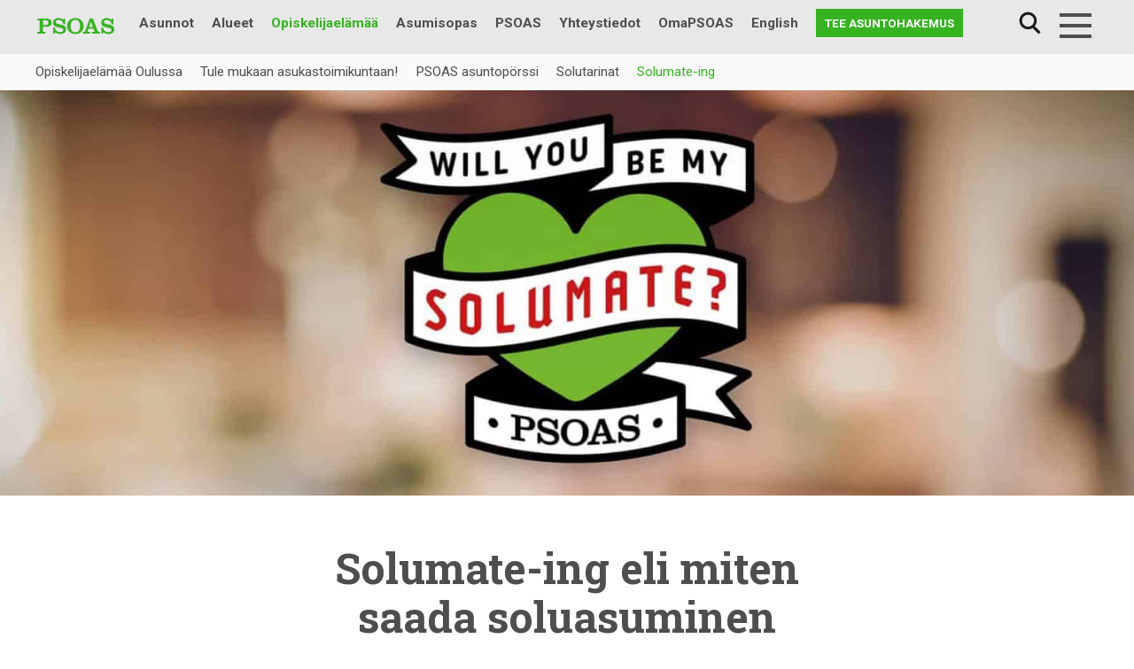

--- FILE ---
content_type: text/html; charset=UTF-8
request_url: https://www.psoas.fi/solumate/
body_size: 26655
content:
<!doctype html>
<html lang="fi">
<head>
	<meta charset="UTF-8">
<script type="text/javascript">
var gform;gform||(document.addEventListener("gform_main_scripts_loaded",function(){gform.scriptsLoaded=!0}),window.addEventListener("DOMContentLoaded",function(){gform.domLoaded=!0}),gform={domLoaded:!1,scriptsLoaded:!1,initializeOnLoaded:function(o){gform.domLoaded&&gform.scriptsLoaded?o():!gform.domLoaded&&gform.scriptsLoaded?window.addEventListener("DOMContentLoaded",o):document.addEventListener("gform_main_scripts_loaded",o)},hooks:{action:{},filter:{}},addAction:function(o,n,r,t){gform.addHook("action",o,n,r,t)},addFilter:function(o,n,r,t){gform.addHook("filter",o,n,r,t)},doAction:function(o){gform.doHook("action",o,arguments)},applyFilters:function(o){return gform.doHook("filter",o,arguments)},removeAction:function(o,n){gform.removeHook("action",o,n)},removeFilter:function(o,n,r){gform.removeHook("filter",o,n,r)},addHook:function(o,n,r,t,i){null==gform.hooks[o][n]&&(gform.hooks[o][n]=[]);var e=gform.hooks[o][n];null==i&&(i=n+"_"+e.length),gform.hooks[o][n].push({tag:i,callable:r,priority:t=null==t?10:t})},doHook:function(n,o,r){var t;if(r=Array.prototype.slice.call(r,1),null!=gform.hooks[n][o]&&((o=gform.hooks[n][o]).sort(function(o,n){return o.priority-n.priority}),o.forEach(function(o){"function"!=typeof(t=o.callable)&&(t=window[t]),"action"==n?t.apply(null,r):r[0]=t.apply(null,r)})),"filter"==n)return r[0]},removeHook:function(o,n,t,i){var r;null!=gform.hooks[o][n]&&(r=(r=gform.hooks[o][n]).filter(function(o,n,r){return!!(null!=i&&i!=o.tag||null!=t&&t!=o.priority)}),gform.hooks[o][n]=r)}});
</script>

	<meta name="viewport" content="width=device-width, initial-scale=1">
  <link rel="profile" href="http://gmpg.org/xfn/11">
	<link rel="stylesheet" href="https://stackpath.bootstrapcdn.com/bootstrap/4.2.1/css/bootstrap.min.css" integrity="sha384-GJzZqFGwb1QTTN6wy59ffF1BuGJpLSa9DkKMp0DgiMDm4iYMj70gZWKYbI706tWS" crossorigin="anonymous">
	<!-- Google Tag Manager -->
	<script>(function(w,d,s,l,i){w[l]=w[l]||[];w[l].push({'gtm.start':
	new Date().getTime(),event:'gtm.js'});var f=d.getElementsByTagName(s)[0],
	j=d.createElement(s),dl=l!='dataLayer'?'&l='+l:'';j.async=true;j.src=
	'https://www.googletagmanager.com/gtm.js?id='+i+dl;f.parentNode.insertBefore(j,f);
	})(window,document,'script','dataLayer','GTM-N8SD2RT');</script>
	<!-- End Google Tag Manager -->
	<!-- Facebook Pixel Code -->
	<script>
	  !function(f,b,e,v,n,t,s)
	  {if(f.fbq)return;n=f.fbq=function(){n.callMethod?
	  n.callMethod.apply(n,arguments):n.queue.push(arguments)};
	  if(!f._fbq)f._fbq=n;n.push=n;n.loaded=!0;n.version='2.0';
	  n.queue=[];t=b.createElement(e);t.async=!0;
	  t.src=v;s=b.getElementsByTagName(e)[0];
	  s.parentNode.insertBefore(t,s)}(window, document,'script',
	  'https://connect.facebook.net/en_US/fbevents.js');
	  fbq('init', '858505798173327');
	  fbq('track', 'PageView');
	</script>
	<noscript>
	  <img height="1" width="1" style="display:none"
	       src="https://www.facebook.com/tr?id=858505798173327&ev=PageView&noscript=1"/>
	</noscript>
	<!-- End Facebook Pixel Code -->
  <title>Solumate&#x2d;ing eli miten saada soluasuminen sujumaan | PSOAS</title>
<link rel="alternate" href="https://www.psoas.fi/solumate/" hreflang="fi" />
<link rel="alternate" href="https://www.psoas.fi/en/solumate/" hreflang="en" />

<!-- The SEO Framework tehnyt Sybre Waaijer -->
<meta name="description" content="Solussa asuminen on ihmisen parasta aikaa. Tai ainakin se voi olla, jos sen tekee fiksusti. Lue viisi keinoa, joilla soluasuminen sujuu." />
<meta property="og:image" content="https://www.psoas.fi/wp-content/uploads/2023/05/psoas_solumate_verkkobanneri.jpg" />
<meta property="og:image:width" content="1920" />
<meta property="og:image:height" content="600" />
<meta property="og:locale" content="fi_FI" />
<meta property="og:type" content="website" />
<meta property="og:title" content="Solumate&#x2d;ing eli miten saada soluasuminen sujumaan | PSOAS" />
<meta property="og:description" content="Solussa asuminen on ihmisen parasta aikaa. Tai ainakin se voi olla, jos sen tekee fiksusti. Lue viisi keinoa, joilla soluasuminen sujuu." />
<meta property="og:url" content="https://www.psoas.fi/solumate/" />
<meta property="og:site_name" content="PSOAS" />
<meta name="twitter:card" content="summary_large_image" />
<meta name="twitter:title" content="Solumate&#x2d;ing eli miten saada soluasuminen sujumaan | PSOAS" />
<meta name="twitter:description" content="Solussa asuminen on ihmisen parasta aikaa. Tai ainakin se voi olla, jos sen tekee fiksusti. Lue viisi keinoa, joilla soluasuminen sujuu." />
<meta name="twitter:image" content="https://www.psoas.fi/wp-content/uploads/2023/05/psoas_solumate_verkkobanneri.jpg" />
<link rel="canonical" href="https://www.psoas.fi/solumate/" />
<script type="application/ld+json">{"@context":"https://schema.org","@type":"BreadcrumbList","itemListElement":[{"@type":"ListItem","position":1,"item":{"@id":"https://www.psoas.fi/","name":"Vuokra&#x2d;asunnot Oulu | PSOAS"}},{"@type":"ListItem","position":2,"item":{"@id":"https://www.psoas.fi/solumate/","name":"Solumate-ing eli miten saada soluasuminen sujumaan"}}]}</script>
<!-- / The SEO Framework tehnyt Sybre Waaijer | 3.23ms meta | 0.20ms boot -->

<link rel='dns-prefetch' href='//maps.googleapis.com' />
<link rel='dns-prefetch' href='//fonts.googleapis.com' />
<link rel="alternate" type="application/rss+xml" title="PSOAS &raquo; syöte" href="https://www.psoas.fi/feed/" />
<link rel="alternate" type="application/rss+xml" title="PSOAS &raquo; kommenttien syöte" href="https://www.psoas.fi/comments/feed/" />
<link rel='stylesheet' id='gravity_forms_theme_reset-css'  href='https://www.psoas.fi/wp-content/plugins/gravityforms/assets/css/dist/gravity-forms-theme-reset.min.css?ver=2.7.3' type='text/css' media='all' />
<link rel='stylesheet' id='gravity_forms_theme_foundation-css'  href='https://www.psoas.fi/wp-content/plugins/gravityforms/assets/css/dist/gravity-forms-theme-foundation.min.css?ver=2.7.3' type='text/css' media='all' />
<link rel='stylesheet' id='gravity_forms_theme_framework-css'  href='https://www.psoas.fi/wp-content/plugins/gravityforms/assets/css/dist/gravity-forms-theme-framework.min.css?ver=2.7.3' type='text/css' media='all' />
<link rel='stylesheet' id='gravity_forms_orbital_theme-css'  href='https://www.psoas.fi/wp-content/plugins/gravityforms/assets/css/dist/gravity-forms-orbital-theme.min.css?ver=2.7.3' type='text/css' media='all' />
<link rel='stylesheet' id='wp-block-library-css'  href='https://www.psoas.fi/wp-includes/css/dist/block-library/style.min.css?ver=6.0.11' type='text/css' media='all' />
<style id='wp-block-library-theme-inline-css' type='text/css'>
.wp-block-audio figcaption{color:#555;font-size:13px;text-align:center}.is-dark-theme .wp-block-audio figcaption{color:hsla(0,0%,100%,.65)}.wp-block-code{border:1px solid #ccc;border-radius:4px;font-family:Menlo,Consolas,monaco,monospace;padding:.8em 1em}.wp-block-embed figcaption{color:#555;font-size:13px;text-align:center}.is-dark-theme .wp-block-embed figcaption{color:hsla(0,0%,100%,.65)}.blocks-gallery-caption{color:#555;font-size:13px;text-align:center}.is-dark-theme .blocks-gallery-caption{color:hsla(0,0%,100%,.65)}.wp-block-image figcaption{color:#555;font-size:13px;text-align:center}.is-dark-theme .wp-block-image figcaption{color:hsla(0,0%,100%,.65)}.wp-block-pullquote{border-top:4px solid;border-bottom:4px solid;margin-bottom:1.75em;color:currentColor}.wp-block-pullquote__citation,.wp-block-pullquote cite,.wp-block-pullquote footer{color:currentColor;text-transform:uppercase;font-size:.8125em;font-style:normal}.wp-block-quote{border-left:.25em solid;margin:0 0 1.75em;padding-left:1em}.wp-block-quote cite,.wp-block-quote footer{color:currentColor;font-size:.8125em;position:relative;font-style:normal}.wp-block-quote.has-text-align-right{border-left:none;border-right:.25em solid;padding-left:0;padding-right:1em}.wp-block-quote.has-text-align-center{border:none;padding-left:0}.wp-block-quote.is-large,.wp-block-quote.is-style-large,.wp-block-quote.is-style-plain{border:none}.wp-block-search .wp-block-search__label{font-weight:700}:where(.wp-block-group.has-background){padding:1.25em 2.375em}.wp-block-separator.has-css-opacity{opacity:.4}.wp-block-separator{border:none;border-bottom:2px solid;margin-left:auto;margin-right:auto}.wp-block-separator.has-alpha-channel-opacity{opacity:1}.wp-block-separator:not(.is-style-wide):not(.is-style-dots){width:100px}.wp-block-separator.has-background:not(.is-style-dots){border-bottom:none;height:1px}.wp-block-separator.has-background:not(.is-style-wide):not(.is-style-dots){height:2px}.wp-block-table thead{border-bottom:3px solid}.wp-block-table tfoot{border-top:3px solid}.wp-block-table td,.wp-block-table th{padding:.5em;border:1px solid;word-break:normal}.wp-block-table figcaption{color:#555;font-size:13px;text-align:center}.is-dark-theme .wp-block-table figcaption{color:hsla(0,0%,100%,.65)}.wp-block-video figcaption{color:#555;font-size:13px;text-align:center}.is-dark-theme .wp-block-video figcaption{color:hsla(0,0%,100%,.65)}.wp-block-template-part.has-background{padding:1.25em 2.375em;margin-top:0;margin-bottom:0}
</style>
<style id='global-styles-inline-css' type='text/css'>
body{--wp--preset--color--black: #000000;--wp--preset--color--cyan-bluish-gray: #abb8c3;--wp--preset--color--white: #ffffff;--wp--preset--color--pale-pink: #f78da7;--wp--preset--color--vivid-red: #cf2e2e;--wp--preset--color--luminous-vivid-orange: #ff6900;--wp--preset--color--luminous-vivid-amber: #fcb900;--wp--preset--color--light-green-cyan: #7bdcb5;--wp--preset--color--vivid-green-cyan: #00d084;--wp--preset--color--pale-cyan-blue: #8ed1fc;--wp--preset--color--vivid-cyan-blue: #0693e3;--wp--preset--color--vivid-purple: #9b51e0;--wp--preset--gradient--vivid-cyan-blue-to-vivid-purple: linear-gradient(135deg,rgba(6,147,227,1) 0%,rgb(155,81,224) 100%);--wp--preset--gradient--light-green-cyan-to-vivid-green-cyan: linear-gradient(135deg,rgb(122,220,180) 0%,rgb(0,208,130) 100%);--wp--preset--gradient--luminous-vivid-amber-to-luminous-vivid-orange: linear-gradient(135deg,rgba(252,185,0,1) 0%,rgba(255,105,0,1) 100%);--wp--preset--gradient--luminous-vivid-orange-to-vivid-red: linear-gradient(135deg,rgba(255,105,0,1) 0%,rgb(207,46,46) 100%);--wp--preset--gradient--very-light-gray-to-cyan-bluish-gray: linear-gradient(135deg,rgb(238,238,238) 0%,rgb(169,184,195) 100%);--wp--preset--gradient--cool-to-warm-spectrum: linear-gradient(135deg,rgb(74,234,220) 0%,rgb(151,120,209) 20%,rgb(207,42,186) 40%,rgb(238,44,130) 60%,rgb(251,105,98) 80%,rgb(254,248,76) 100%);--wp--preset--gradient--blush-light-purple: linear-gradient(135deg,rgb(255,206,236) 0%,rgb(152,150,240) 100%);--wp--preset--gradient--blush-bordeaux: linear-gradient(135deg,rgb(254,205,165) 0%,rgb(254,45,45) 50%,rgb(107,0,62) 100%);--wp--preset--gradient--luminous-dusk: linear-gradient(135deg,rgb(255,203,112) 0%,rgb(199,81,192) 50%,rgb(65,88,208) 100%);--wp--preset--gradient--pale-ocean: linear-gradient(135deg,rgb(255,245,203) 0%,rgb(182,227,212) 50%,rgb(51,167,181) 100%);--wp--preset--gradient--electric-grass: linear-gradient(135deg,rgb(202,248,128) 0%,rgb(113,206,126) 100%);--wp--preset--gradient--midnight: linear-gradient(135deg,rgb(2,3,129) 0%,rgb(40,116,252) 100%);--wp--preset--duotone--dark-grayscale: url('#wp-duotone-dark-grayscale');--wp--preset--duotone--grayscale: url('#wp-duotone-grayscale');--wp--preset--duotone--purple-yellow: url('#wp-duotone-purple-yellow');--wp--preset--duotone--blue-red: url('#wp-duotone-blue-red');--wp--preset--duotone--midnight: url('#wp-duotone-midnight');--wp--preset--duotone--magenta-yellow: url('#wp-duotone-magenta-yellow');--wp--preset--duotone--purple-green: url('#wp-duotone-purple-green');--wp--preset--duotone--blue-orange: url('#wp-duotone-blue-orange');--wp--preset--font-size--small: 13px;--wp--preset--font-size--medium: 20px;--wp--preset--font-size--large: 36px;--wp--preset--font-size--x-large: 42px;--wp--preset--font-size--normal: 16px;}.has-black-color{color: var(--wp--preset--color--black) !important;}.has-cyan-bluish-gray-color{color: var(--wp--preset--color--cyan-bluish-gray) !important;}.has-white-color{color: var(--wp--preset--color--white) !important;}.has-pale-pink-color{color: var(--wp--preset--color--pale-pink) !important;}.has-vivid-red-color{color: var(--wp--preset--color--vivid-red) !important;}.has-luminous-vivid-orange-color{color: var(--wp--preset--color--luminous-vivid-orange) !important;}.has-luminous-vivid-amber-color{color: var(--wp--preset--color--luminous-vivid-amber) !important;}.has-light-green-cyan-color{color: var(--wp--preset--color--light-green-cyan) !important;}.has-vivid-green-cyan-color{color: var(--wp--preset--color--vivid-green-cyan) !important;}.has-pale-cyan-blue-color{color: var(--wp--preset--color--pale-cyan-blue) !important;}.has-vivid-cyan-blue-color{color: var(--wp--preset--color--vivid-cyan-blue) !important;}.has-vivid-purple-color{color: var(--wp--preset--color--vivid-purple) !important;}.has-black-background-color{background-color: var(--wp--preset--color--black) !important;}.has-cyan-bluish-gray-background-color{background-color: var(--wp--preset--color--cyan-bluish-gray) !important;}.has-white-background-color{background-color: var(--wp--preset--color--white) !important;}.has-pale-pink-background-color{background-color: var(--wp--preset--color--pale-pink) !important;}.has-vivid-red-background-color{background-color: var(--wp--preset--color--vivid-red) !important;}.has-luminous-vivid-orange-background-color{background-color: var(--wp--preset--color--luminous-vivid-orange) !important;}.has-luminous-vivid-amber-background-color{background-color: var(--wp--preset--color--luminous-vivid-amber) !important;}.has-light-green-cyan-background-color{background-color: var(--wp--preset--color--light-green-cyan) !important;}.has-vivid-green-cyan-background-color{background-color: var(--wp--preset--color--vivid-green-cyan) !important;}.has-pale-cyan-blue-background-color{background-color: var(--wp--preset--color--pale-cyan-blue) !important;}.has-vivid-cyan-blue-background-color{background-color: var(--wp--preset--color--vivid-cyan-blue) !important;}.has-vivid-purple-background-color{background-color: var(--wp--preset--color--vivid-purple) !important;}.has-black-border-color{border-color: var(--wp--preset--color--black) !important;}.has-cyan-bluish-gray-border-color{border-color: var(--wp--preset--color--cyan-bluish-gray) !important;}.has-white-border-color{border-color: var(--wp--preset--color--white) !important;}.has-pale-pink-border-color{border-color: var(--wp--preset--color--pale-pink) !important;}.has-vivid-red-border-color{border-color: var(--wp--preset--color--vivid-red) !important;}.has-luminous-vivid-orange-border-color{border-color: var(--wp--preset--color--luminous-vivid-orange) !important;}.has-luminous-vivid-amber-border-color{border-color: var(--wp--preset--color--luminous-vivid-amber) !important;}.has-light-green-cyan-border-color{border-color: var(--wp--preset--color--light-green-cyan) !important;}.has-vivid-green-cyan-border-color{border-color: var(--wp--preset--color--vivid-green-cyan) !important;}.has-pale-cyan-blue-border-color{border-color: var(--wp--preset--color--pale-cyan-blue) !important;}.has-vivid-cyan-blue-border-color{border-color: var(--wp--preset--color--vivid-cyan-blue) !important;}.has-vivid-purple-border-color{border-color: var(--wp--preset--color--vivid-purple) !important;}.has-vivid-cyan-blue-to-vivid-purple-gradient-background{background: var(--wp--preset--gradient--vivid-cyan-blue-to-vivid-purple) !important;}.has-light-green-cyan-to-vivid-green-cyan-gradient-background{background: var(--wp--preset--gradient--light-green-cyan-to-vivid-green-cyan) !important;}.has-luminous-vivid-amber-to-luminous-vivid-orange-gradient-background{background: var(--wp--preset--gradient--luminous-vivid-amber-to-luminous-vivid-orange) !important;}.has-luminous-vivid-orange-to-vivid-red-gradient-background{background: var(--wp--preset--gradient--luminous-vivid-orange-to-vivid-red) !important;}.has-very-light-gray-to-cyan-bluish-gray-gradient-background{background: var(--wp--preset--gradient--very-light-gray-to-cyan-bluish-gray) !important;}.has-cool-to-warm-spectrum-gradient-background{background: var(--wp--preset--gradient--cool-to-warm-spectrum) !important;}.has-blush-light-purple-gradient-background{background: var(--wp--preset--gradient--blush-light-purple) !important;}.has-blush-bordeaux-gradient-background{background: var(--wp--preset--gradient--blush-bordeaux) !important;}.has-luminous-dusk-gradient-background{background: var(--wp--preset--gradient--luminous-dusk) !important;}.has-pale-ocean-gradient-background{background: var(--wp--preset--gradient--pale-ocean) !important;}.has-electric-grass-gradient-background{background: var(--wp--preset--gradient--electric-grass) !important;}.has-midnight-gradient-background{background: var(--wp--preset--gradient--midnight) !important;}.has-small-font-size{font-size: var(--wp--preset--font-size--small) !important;}.has-medium-font-size{font-size: var(--wp--preset--font-size--medium) !important;}.has-large-font-size{font-size: var(--wp--preset--font-size--large) !important;}.has-x-large-font-size{font-size: var(--wp--preset--font-size--x-large) !important;}
</style>
<link rel='stylesheet' id='pb-accordion-blocks-style-css'  href='https://www.psoas.fi/wp-content/plugins/accordion-blocks/build/index.css?ver=1.5.0' type='text/css' media='all' />
<link rel='stylesheet' id='baguettebox-css-css'  href='https://www.psoas.fi/wp-content/plugins/gallery-block-lightbox/dist/baguetteBox.min.css?ver=1.11.1' type='text/css' media='all' />
<link rel='stylesheet' id='recycling-points-style-css'  href='https://www.psoas.fi/wp-content/plugins/psoas-recycling-scoreboard/assets/css/psoas-recycling-scoreboard.css?ver=1.0.0' type='text/css' media='all' />
<link rel='stylesheet' id='testimonial-styles-css'  href='https://www.psoas.fi/wp-content/plugins/psoas-testimonials/testimonial-styles.css?ver=6.0.11' type='text/css' media='all' />
<link rel='stylesheet' id='responsive-lightbox-nivo_lightbox-css-css'  href='https://www.psoas.fi/wp-content/plugins/responsive-lightbox-lite/assets/nivo-lightbox/nivo-lightbox.css?ver=6.0.11' type='text/css' media='all' />
<link rel='stylesheet' id='responsive-lightbox-nivo_lightbox-css-d-css'  href='https://www.psoas.fi/wp-content/plugins/responsive-lightbox-lite/assets/nivo-lightbox/themes/default/default.css?ver=6.0.11' type='text/css' media='all' />
<link rel='stylesheet' id='vuokraovi-xml-css'  href='https://www.psoas.fi/wp-content/plugins/vuokraovi-xml/public/css/vuokraovi-xml-public.css?ver=1.0.0' type='text/css' media='all' />
<link rel='stylesheet' id='wp-polls-css'  href='https://www.psoas.fi/wp-content/plugins/wp-polls/polls-css.css?ver=2.77.0' type='text/css' media='all' />
<style id='wp-polls-inline-css' type='text/css'>
.wp-polls .pollbar {
	margin: 1px;
	font-size: 6px;
	line-height: 8px;
	height: 8px;
	background-image: url('https://www.psoas.fi/wp-content/plugins/wp-polls/images/default/pollbg.gif');
	border: 1px solid #c8c8c8;
}

</style>
<link rel='stylesheet' id='wpex-font-awesome-5-css'  href='https://www.psoas.fi/wp-content/plugins/wp-timelines/css/font-awesome-5/css/all.min.css?ver=6.0.11' type='text/css' media='all' />
<link rel='stylesheet' id='wpex-font-awesome-shims-css'  href='https://www.psoas.fi/wp-content/plugins/wp-timelines/css/font-awesome-5/css/v4-shims.min.css?ver=6.0.11' type='text/css' media='all' />
<link rel='stylesheet' id='wpex-google-fonts-css'  href='//fonts.googleapis.com/css?family=Source+Sans+Pro&#038;ver=1.0.0' type='text/css' media='all' />
<link rel='stylesheet' id='wpex-ex_s_lick-css'  href='https://www.psoas.fi/wp-content/plugins/wp-timelines/js/ex_s_lick/ex_s_lick.css?ver=6.0.11' type='text/css' media='all' />
<link rel='stylesheet' id='wpex-ex_s_lick-theme-css'  href='https://www.psoas.fi/wp-content/plugins/wp-timelines/js/ex_s_lick/ex_s_lick-theme.css?ver=6.0.11' type='text/css' media='all' />
<link rel='stylesheet' id='wpex-timeline-animate-css'  href='https://www.psoas.fi/wp-content/plugins/wp-timelines/css/animate.css?ver=6.0.11' type='text/css' media='all' />
<link rel='stylesheet' id='wpex-timeline-css-css'  href='https://www.psoas.fi/wp-content/plugins/wp-timelines/css/style.css?ver=6.0.11' type='text/css' media='all' />
<link rel='stylesheet' id='wpex-timeline-sidebyside-css'  href='https://www.psoas.fi/wp-content/plugins/wp-timelines/css/style-sidebyside.css?ver=6.0.11' type='text/css' media='all' />
<link rel='stylesheet' id='wpex-horiz-css-css'  href='https://www.psoas.fi/wp-content/plugins/wp-timelines/css/horiz-style.css?ver=3.2' type='text/css' media='all' />
<link rel='stylesheet' id='wpex-timeline-dark-css-css'  href='https://www.psoas.fi/wp-content/plugins/wp-timelines/css/dark.css?ver=6.0.11' type='text/css' media='all' />
<style id='wpex-timeline-dark-css-inline-css' type='text/css'>
	.wpextl-loadicon,
    .wpextl-loadicon::before,
	.wpextl-loadicon::after{ border-left-color:#0db14b}
    .wpex-filter > .fa,
    .wpex-endlabel.wpex-loadmore span, .wpex-tltitle.wpex-loadmore span, .wpex-loadmore .loadmore-timeline,
    .wpex-timeline-list.show-icon .wpex-timeline > li:after, .wpex-timeline-list.show-icon .wpex-timeline > li:first-child:before,
    .wpex-timeline-list.show-icon .wpex-timeline.style-center > li .wpex-content-left .wpex-leftdate,
    .wpex-timeline-list.show-icon li .wpex-timeline-icon .fa,
    .wpex .timeline-details .wptl-readmore > a:hover,
    .wpex-spinner > div,
    .wpex.horizontal-timeline .ex_s_lick-prev:hover, .wpex.horizontal-timeline .ex_s_lick-next:hover,
    .wpex.horizontal-timeline .horizontal-content .ex_s_lick-next:hover,
    .wpex.horizontal-timeline .horizontal-content .ex_s_lick-prev:hover,
    .wpex.horizontal-timeline .horizontal-nav li.ex_s_lick-current span.tl-point:before,
    .wpex.horizontal-timeline.tl-hozsteps .horizontal-nav li.ex_s_lick-current span.tl-point i,
    .timeline-navigation a.btn,
    .timeline-navigation div > a,
    .wpex.horizontal-timeline.ex-multi-item .horizontal-nav li .wpex_point:before,
    .wpex.horizontal-timeline.ex-multi-item .horizontal-nav li.ex_s_lick-current .wpex_point:before,
    .wpex.wpex-horizontal-3.ex-multi-item .horizontal-nav  h2 a,
    .wpex-timeline-list:not(.show-icon) .wptl-feature-name span,
    .wpex.horizontal-timeline.ex-multi-item:not(.wpex-horizontal-4) .horizontal-nav li span.wpex_point,
    .wpex.horizontal-timeline.ex-multi-item:not(.wpex-horizontal-4) .horizontal-nav li span.wpex_point,
    .show-wide_img .wpex-timeline > li .wpex-timeline-time span.tll-date,
    .wpex-timeline-list.show-bg.left-tl li .wpex-timeline-label .wpex-content-left .wpex-leftdate,
    .wpex-timeline-list.show-simple:not(.show-simple-bod) ul li .wpex-timeline-time .tll-date,
    .show-box-color .tlb-time,
    .sidebyside-tl.show-classic span.tll-date,
    .wptl-back-to-list a,
    .wpex-timeline > li .wpex-timeline-icon .fa{ background:#0db14b}
    .wpex-timeline-list.show-icon li .wpex-timeline-icon .fa:before,
    .wpex-filter span.active,
    .wpex-timeline-list.show-simple.show-simple-bod ul li .wpex-timeline-time .tll-date,
    .wpex-timeline-list.show-simple .wptl-readmore-center a,
    .wpex.horizontal-timeline .ex_s_lick-prev, .wpex.horizontal-timeline .ex_s_lick-next,
    .wpex.horizontal-timeline.tl-hozsteps .horizontal-nav li.prev_item:not(.ex_s_lick-current) span.tl-point i,
    .wpex.horizontal-timeline.ex-multi-item .horizontal-nav li span.wpex_point i,
    .wpex-timeline-list.show-clean .wpex-timeline > li .wpex-timeline-label h2,
    .wpex-timeline-list.show-simple li .wpex-timeline-icon .fa:not(.no-icon):before,
    .wpex.horizontal-timeline .extl-hoz-sbs .horizontal-nav li span.tl-point i,
    .show-wide_img.left-tl .wpex-timeline > li .wpex-timeline-icon .fa:not(.no-icon):not(.icon-img):before,
    .wpex-timeline > li .wpex-timeline-time span:last-child{ color:#0db14b}
    .wpex .timeline-details .wptl-readmore > a,
    .wpex.horizontal-timeline .ex_s_lick-prev:hover, .wpex.horizontal-timeline .ex_s_lick-next:hover,
    .wpex.horizontal-timeline .horizontal-content .ex_s_lick-next:hover,
    .wpex.horizontal-timeline .horizontal-content .ex_s_lick-prev:hover,
    .wpex.horizontal-timeline .horizontal-nav li.ex_s_lick-current span.tl-point:before,
    .wpex.horizontal-timeline .ex_s_lick-prev, .wpex.horizontal-timeline .ex_s_lick-next,
    .wpex.horizontal-timeline .timeline-pos-select,
    .wpex.horizontal-timeline .horizontal-nav li.prev_item span.tl-point:before,
    .wpex.horizontal-timeline.tl-hozsteps .horizontal-nav li.ex_s_lick-current span.tl-point i,
    .wpex.horizontal-timeline.tl-hozsteps .timeline-hr, .wpex.horizontal-timeline.tl-hozsteps .timeline-pos-select,
    .wpex.horizontal-timeline.tl-hozsteps .horizontal-nav li.prev_item span.tl-point i,
    .wpex-timeline-list.left-tl.show-icon .wptl-feature-name,
    .wpex-timeline-list.show-icon .wptl-feature-name span,
    .wpex.horizontal-timeline.ex-multi-item .horizontal-nav li span.wpex_point i,
    .wpex.horizontal-timeline.ex-multi-item.wpex-horizontal-4 .wpextt_templates .wptl-readmore a,
    .wpex-timeline-list.show-box-color .style-center > li:nth-child(odd) .wpex-timeline-label,
	.wpex-timeline-list.show-box-color .style-center > li .wpex-timeline-label,
	.wpex-timeline-list.show-box-color .style-center > li:nth-child(odd) .wpex-timeline-icon .fa:after,
    .extl-lb .gslide-description.description-right h3.lb-title:after,
    .wpex.horizontal-timeline.ex-multi-item .extl-hoz-sbs.style-7 .extl-sbd-details,
	.wpex-timeline-list.show-box-color li .wpex-timeline-icon i:after,
    .wpex.horizontal-timeline .extl-hoz-sbs .horizontal-nav li span.tl-point i,
    .wpex.wpex-horizontal-3.ex-multi-item .horizontal-nav .wpextt_templates .wptl-readmore a{border-color: #0db14b;}
    .wpex-timeline > li .wpex-timeline-label:before,
    .show-wide_img .wpex-timeline > li .wpex-timeline-time span.tll-date:before, 
    .wpex-timeline > li .wpex-timeline-label:before,
    .wpex-timeline-list.show-wide_img.left-tl .wpex-timeline > li .wpex-timeline-time span.tll-date:before,
    .wpex-timeline-list.show-icon.show-bg .wpex-timeline > li .wpex-timeline-label:after,
    .wpex-timeline-list.show-icon .wpex-timeline.style-center > li .wpex-timeline-label:after
    {border-right-color: #0db14b;}
    .wpex-filter span,
    .wpex-timeline > li .wpex-timeline-label{border-left-color: #0db14b;}
    .wpex-timeline-list.show-wide_img .wpex-timeline > li .timeline-details,
    .wpex.horizontal-timeline.ex-multi-item:not(.wpex-horizontal-4) .horizontal-nav li span.wpex_point:after{border-top-color: #0db14b;}
    .wpex.wpex-horizontal-3.ex-multi-item .wpex-timeline-label .timeline-details:after{border-bottom-color: #0db14b;}
    @media (min-width: 768px){
        .wpex-timeline.style-center > li:nth-child(odd) .wpex-timeline-label{border-right-color: #0db14b;}
        .show-wide_img .wpex-timeline > li:nth-child(even) .wpex-timeline-time span.tll-date:before,
        .wpex-timeline.style-center > li:nth-child(odd) .wpex-timeline-label:before,
        .wpex-timeline-list.show-icon .style-center > li:nth-child(odd) .wpex-timeline-label:after{border-left-color: #0db14b;}
    }
	.tlct-shortdes h2 a {
	pointer-events: none;
}
</style>
<link rel='stylesheet' id='search-filter-plugin-styles-css'  href='https://www.psoas.fi/wp-content/plugins/search-filter-pro/public/assets/css/search-filter.min.css?ver=2.5.1' type='text/css' media='all' />
<link rel='stylesheet' id='styles-css'  href='https://www.psoas.fi/wp-content/themes/psoas18/css/global.css?ver=1759299762' type='text/css' media='all' />
<link rel='stylesheet' id='gforms_reset_css-css'  href='https://www.psoas.fi/wp-content/plugins/gravityforms/legacy/css/formreset.min.css?ver=2.7.3' type='text/css' media='all' />
<link rel='stylesheet' id='gforms_formsmain_css-css'  href='https://www.psoas.fi/wp-content/plugins/gravityforms/legacy/css/formsmain.min.css?ver=2.7.3' type='text/css' media='all' />
<link rel='stylesheet' id='gforms_ready_class_css-css'  href='https://www.psoas.fi/wp-content/plugins/gravityforms/legacy/css/readyclass.min.css?ver=2.7.3' type='text/css' media='all' />
<link rel='stylesheet' id='gforms_browsers_css-css'  href='https://www.psoas.fi/wp-content/plugins/gravityforms/legacy/css/browsers.min.css?ver=2.7.3' type='text/css' media='all' />
<script type='text/javascript' src='https://www.psoas.fi/wp-includes/js/jquery/jquery.min.js?ver=3.6.0' id='jquery-core-js'></script>
<script type='text/javascript' src='https://www.psoas.fi/wp-includes/js/jquery/jquery-migrate.min.js?ver=3.3.2' id='jquery-migrate-js'></script>
<script type='text/javascript' src='https://www.psoas.fi/wp-content/plugins/responsive-lightbox-lite/assets/nivo-lightbox/nivo-lightbox.min.js?ver=6.0.11' id='responsive-lightbox-nivo_lightbox-js'></script>
<script type='text/javascript' id='responsive-lightbox-lite-script-js-extra'>
/* <![CDATA[ */
var rllArgs = {"script":"nivo_lightbox","selector":"lightbox","custom_events":""};
/* ]]> */
</script>
<script type='text/javascript' src='https://www.psoas.fi/wp-content/plugins/responsive-lightbox-lite/assets/inc/script.js?ver=6.0.11' id='responsive-lightbox-lite-script-js'></script>
<script type='text/javascript' src='https://www.psoas.fi/wp-content/plugins/vuokraovi-xml/public/js/vuokraovi-xml-public.js?ver=1.0.0' id='vuokraovi-xml-js'></script>
<script type='text/javascript' id='search-filter-plugin-build-js-extra'>
/* <![CDATA[ */
var SF_LDATA = {"ajax_url":"https:\/\/www.psoas.fi\/wp-admin\/admin-ajax.php","home_url":"https:\/\/www.psoas.fi\/"};
/* ]]> */
</script>
<script type='text/javascript' src='https://www.psoas.fi/wp-content/plugins/search-filter-pro/public/assets/js/search-filter-build.min.js?ver=2.5.1' id='search-filter-plugin-build-js'></script>
<script type='text/javascript' src='https://www.psoas.fi/wp-content/plugins/search-filter-pro/public/assets/js/chosen.jquery.min.js?ver=2.5.1' id='search-filter-plugin-chosen-js'></script>
<script type='text/javascript' src='https://www.psoas.fi/wp-content/themes/psoas18/js/psoas_megamenu.js?ver=6.0.11' id='psoas_megamenu-js'></script>
<script type='text/javascript' id='psoas_huoneistohaku-js-extra'>
/* <![CDATA[ */
var psoas_huoneistohaku_settings = {"ajax_url":"https:\/\/www.psoas.fi\/wp-admin\/admin-ajax.php"};
/* ]]> */
</script>
<script type='text/javascript' src='https://www.psoas.fi/wp-content/themes/psoas18/js/psoas_huoneistohaku.js?ver=6.0.11' id='psoas_huoneistohaku-js'></script>
<script type='text/javascript' defer='defer' src='https://www.psoas.fi/wp-content/plugins/gravityforms/js/jquery.json.min.js?ver=2.7.3' id='gform_json-js'></script>
<script type='text/javascript' id='gform_gravityforms-js-extra'>
/* <![CDATA[ */
var gf_global = {"gf_currency_config":{"name":"Euro","symbol_left":"","symbol_right":"&#8364;","symbol_padding":" ","thousand_separator":".","decimal_separator":",","decimals":2,"code":"EUR"},"base_url":"https:\/\/www.psoas.fi\/wp-content\/plugins\/gravityforms","number_formats":[],"spinnerUrl":"https:\/\/www.psoas.fi\/wp-content\/plugins\/gravityforms\/images\/spinner.svg","version_hash":"27637756f47b26713e6dd08dd5cd26a3","strings":{"newRowAdded":"Uusi rivi lis\u00e4tty.","rowRemoved":"Rivi poistettu","formSaved":"Lomake on tallennettu. Sis\u00e4lt\u00f6 sis\u00e4lt\u00e4\u00e4 linkin palataksesi ja t\u00e4ytt\u00e4\u00e4ksesi lomakkeen."}};
var gform_i18n = {"datepicker":{"days":{"monday":"Ma","tuesday":"Ti","wednesday":"Ke","thursday":"To","friday":"Pe","saturday":"La","sunday":"Su"},"months":{"january":"Tammikuu","february":"Helmikuu","march":"Maaliskuu","april":"Huhtikuu","may":"Toukokuu","june":"Kes\u00e4kuu","july":"Hein\u00e4kuu","august":"Elokuu","september":"Syyskuu","october":"Lokakuu","november":"Marraskuu","december":"Joulukuu"},"firstDay":1,"iconText":"Valitse p\u00e4iv\u00e4"}};
var gf_legacy_multi = {"31":"1"};
var gform_gravityforms = {"strings":{"invalid_file_extension":"T\u00e4m\u00e4n tyyppinen tiedosto ei ole sallittu. Sen pit\u00e4\u00e4 olla yksi seuraavista:","delete_file":"Poista t\u00e4m\u00e4 tiedosto","in_progress":"k\u00e4ynniss\u00e4","file_exceeds_limit":"Tiedoston koko ylitt\u00e4\u00e4 enimm\u00e4israjan","illegal_extension":"T\u00e4m\u00e4n tyyppinen tiedosto ei ole sallittu.","max_reached":"Tiedostoja on enimm\u00e4ism\u00e4\u00e4r\u00e4","unknown_error":"Tiedoston tallentaminen palvelimelle ep\u00e4onnistui","currently_uploading":"Odota kunnes lataus on valmis","cancel":"Peruuta","cancel_upload":"Peruuta lataus","cancelled":"Peruutettu"},"vars":{"images_url":"https:\/\/www.psoas.fi\/wp-content\/plugins\/gravityforms\/images"}};
/* ]]> */
</script>
<script type='text/javascript' id='gform_gravityforms-js-before'>

</script>
<script type='text/javascript' defer='defer' src='https://www.psoas.fi/wp-content/plugins/gravityforms/js/gravityforms.min.js?ver=2.7.3' id='gform_gravityforms-js'></script>
<script type='text/javascript' id='gform_conditional_logic-js-extra'>
/* <![CDATA[ */
var gf_legacy = {"is_legacy":"1"};
/* ]]> */
</script>
<script type='text/javascript' defer='defer' src='https://www.psoas.fi/wp-content/plugins/gravityforms/js/conditional_logic.min.js?ver=2.7.3' id='gform_conditional_logic-js'></script>
<script type='text/javascript' defer='defer' src='https://www.psoas.fi/wp-content/plugins/gravityforms/assets/js/dist/utils.min.js?ver=bc402317bb1b621c1f695fe582d28717' id='gform_gravityforms_utils-js'></script>
<link rel="https://api.w.org/" href="https://www.psoas.fi/wp-json/" /><link rel="alternate" type="application/json" href="https://www.psoas.fi/wp-json/wp/v2/pages/86236" /><link rel="EditURI" type="application/rsd+xml" title="RSD" href="https://www.psoas.fi/xmlrpc.php?rsd" />
<link rel="wlwmanifest" type="application/wlwmanifest+xml" href="https://www.psoas.fi/wp-includes/wlwmanifest.xml" /> 
<link rel="alternate" type="application/json+oembed" href="https://www.psoas.fi/wp-json/oembed/1.0/embed?url=https%3A%2F%2Fwww.psoas.fi%2Fsolumate%2F" />
<link rel="alternate" type="text/xml+oembed" href="https://www.psoas.fi/wp-json/oembed/1.0/embed?url=https%3A%2F%2Fwww.psoas.fi%2Fsolumate%2F&#038;format=xml" />
	<style>
	fi, en {
		display:none;
		margin:0;
		padding:0;
		border:0; 
	}
	html[lang="fi"] fi {
		display: inline;
	}
	html[lang="en-GB"] en,
	html[lang="en-US"] en,
	html[lang="en"] en {
		display: inline;
	}
	</style>
	<script>
	( function( $ ) {
		$(function() {
			var lang = '';
			$("fi, en").each(function(){
				lang = this['nodeName'].toLowerCase();
				$(this).attr("lang", lang);
			});

			var optioncontent, newstr, content;
			var locale = typeof langjs !== 'undefined' ? langjs['pll_locale'] : 'fi';
			
			var regex = new RegExp('\<' + locale +'.*?>(.*?)<\/'+ locale +'>+');
			$("select option").each(function(){
				optioncontent = $(this).text();
				newstr = optioncontent.match(regex);
				if (newstr === null){return};
				content = newstr[0].replace(/<\/?[^>]+(>|$)/g, "");
				$(this).text(content);
			});
		});
	})( jQuery );
	</script>
	<link rel="icon" href="https://www.psoas.fi/wp-content/uploads/2019/01/cropped-psoas-favicon-150x150.png" sizes="32x32" />
<link rel="icon" href="https://www.psoas.fi/wp-content/uploads/2019/01/cropped-psoas-favicon-300x300.png" sizes="192x192" />
<link rel="apple-touch-icon" href="https://www.psoas.fi/wp-content/uploads/2019/01/cropped-psoas-favicon-300x300.png" />
<meta name="msapplication-TileImage" content="https://www.psoas.fi/wp-content/uploads/2019/01/cropped-psoas-favicon-300x300.png" />
		<style type="text/css" id="wp-custom-css">
			body.page-id-47296, body.page-id-58260 {
	background-color: #f2f2f2;
}

body.page-id-47296 .page-content, body.page-id-58260 .page-content {
	max-width: 1000px !important;
}
.wpex-timeline-label {
	border: 0 !important;
	box-shadow: none !important;
}
.timeline-details .img-left {
	width: 100% !important;
	margin-bottom: 20px !important;
}
.tlday {
	float: none !important;
	font-size: 50px !important;
	font-family: "Roboto Slab", serif !important;
}
.wpex-leftdate div {
	display: none !important;
}
.wpex-leftdate {
	text-align: center !important;
}


.wpex-timeline-list.show-icon .wpex-timeline > li:after, .wpex-timeline-list.show-icon .wpex-timeline > li:first-child:before {
	background-color: #0DB14B !important;
}
.tlct-shortdes h2 a {
	font-family: "Roboto Slab", serif !important;
    font-size: 1.5rem !important;
	text-transform: none;
	font-weight: bold !important;
	color: #0DB14B !important;
}
.tlct-shortdes p {
	font-family: "Roboto", sans-serif !important;
	margin-bottom: 10px !important;
}
@media (min-width:782px) {
.wp-block-columns {
flex-wrap: wrap!important;
}
}

.page-id-4000 h1.entry-title {
  display: none !important;
}

.page-id-10706 h1.entry-title {
  display: none !important;
}

/* Vastuullisuus */

body.page-template-page-vastuullisuus .page-header {
	 display: none;
}
 body.page-template-page-vastuullisuus.page-child .banner {
	 height: auto;
}
 body.page-template-page-vastuullisuus .banner {
	 height: 100vh;
}
 @media (max-width: 991px) {
	 body.page-template-page-vastuullisuus .banner {
		 height: auto;
	}
}
 body.page-template-page-vastuullisuus .banner__image {
	 height: 100%;
	 padding: 150px 0 100px 0;
}
 body.page-template-page-vastuullisuus .banner__image.has-content::before {
	 background: none;
}
 body.page-template-page-vastuullisuus .banner__otsikko {
	 text-align: center;
	 max-width: 940px;
}
 body.page-template-page-vastuullisuus .banner__otsikko__yla {
	 font-size: 3rem;
	 margin-bottom: 2rem;
}
 body.page-template-page-vastuullisuus .banner__otsikko__ala {
	 font-size: 1rem;
	 font-family: 'Roboto', sans-serif;
}
 body.page-template-page-vastuullisuus .banner__ankkurit {
	 display: flex;
	 gap: 1rem;
	 margin-top: 2rem;
	 justify-content: center;
	 flex-wrap: wrap;
}
 body.page-template-page-vastuullisuus .banner__ankkurit a {
	 background: 0 0;
	 border-radius: 0;
	 padding: 8px 15px 6px;
	 border: solid 1px currentColor;
	 text-transform: uppercase;
	 font-weight: 400;
	 font-size: 1rem;
	 letter-spacing: 0.5px;
	 text-wrap: nowrap;
	 width: auto;
}
 body.page-template-page-vastuullisuus hr.wp-block-separator {
	 width: 100% !important;
	 height: 2px;
	 background: #0db14b;
	 margin: 5rem 0 !important;
}
 body.page-template-page-vastuullisuus .page-content {
	 max-width: 940px;
}
 body.page-template-page-vastuullisuus h2 {
	 margin: 0 0 1.5rem 0;
	 font-size: 2.25rem;
	 color: #0db14b;
	 scroll-margin-top: 5rem;
}
 body.page-template-page-vastuullisuus h4 {
	 margin: 0 0 1.5rem 0;
	 font-size: 1rem;
	 text-transform: uppercase;
	 letter-spacing: 0.05em;
	 font-weight: 900;
	 scroll-margin-top: 5rem;
}
 body.page-template-page-vastuullisuus p {
	 line-height: 1.5;
}
 body.page-template-page-vastuullisuus .has-medium-font-size {
	 font-size: 1.5rem;
	 font-family: 'Roboto', sans-serif;
	 line-height: 1.5;
}
body.page-id-129779 .wp-block-button__link {
	color:#4e4e4e !important;
}
body.page-id-129779 .is-style-success .wp-block-button__link {
	color:#fff;
}
		</style>
			<script src="https://www.psoas.fi/wp-content/themes/psoas18/js/jquery.matchHeight-min.js"></script>
	<link rel="stylesheet" href="https://www.psoas.fi/wp-content/themes/psoas18/css/styles.css" />
	<!-- Google tag (gtag.js) -->
	<script async src="https://www.googletagmanager.com/gtag/js?id=G-5R0V07B0RE"></script>
	<script>
		window.dataLayer = window.dataLayer || [];
		function gtag(){dataLayer.push(arguments);}
		gtag('js', new Date());

		gtag('config', 'G-5R0V07B0RE');
	</script>
</head>
<body class="page-template-default page page-id-86236 wp-custom-logo wp-embed-responsive">
	<!-- Google Tag Manager (noscript) -->
	<noscript><iframe src="https://www.googletagmanager.com/ns.html?id=GTM-N8SD2RT"
	height="0" width="0" style="display:none;visibility:hidden"></iframe></noscript>
	<!-- End Google Tag Manager (noscript) -->
<div class="global-banner"><div class="container"><p>Testi</p>
</div></div><header id="site-header" class="site-header" role="banner">
	<button id="nav-toggle" style="display: none !important;"></button>
	<div class="site-header__container">
		<div id="logo">
			<a href="https://www.psoas.fi/" class="custom-logo-link" rel="home"><img src="https://www.psoas.fi/wp-content/uploads/2018/06/psoas_logo_vaaka_brand.svg" class="custom-logo" alt="PSOAS" /></a>		</div>

		<div class="menu main-navigation-wrapper" id="main-navigation-wrapper">
			<button id="megamenu-toggle-button-mobile" class="megamenu-toggle" type="button" aria-label="Menu">
				<svg xmlns="http://www.w3.org/2000/svg" viewBox="0 0 48 48" width="48" height="48"><g fill="#607d8b"><path d="M6 22h36v4H6zM6 10h36v4H6zM6 34h36v4H6z"/></g></svg>
			 	<span class="hamburger-box">
					<span class="hamburger-inner"></span>
				</span>
				<span id="nav-toggle-label" class="screen-reader-text" aria-label="Menu">Menu</span>
			</button>
			<button id="megamenu-toggle-button-desktop" class="megamenu-toggle" type="button" aria-label="Menu">
				<svg xmlns="http://www.w3.org/2000/svg" viewBox="0 0 48 48" width="48" height="48"><g fill="#607d8b"><path d="M6 22h36v4H6zM6 10h36v4H6zM6 34h36v4H6z"/></g></svg>
			 	<span class="hamburger-box">
					<span class="hamburger-inner"></span>
				</span>
				<span id="nav-toggle-label" class="screen-reader-text" aria-label="Menu">Menu</span>
			</button>

			<nav id="nav" class="nav-primary" role="navigation">
				<ul class="menu-items"><li id="menu-item-4023" class="menu-item menu-item-type-custom menu-item-object-custom menu-item-4023"><a href="/asunnot">Asunnot</a></li>
<li id="menu-item-10313" class="menu-item menu-item-type-post_type menu-item-object-page menu-item-10313"><a href="https://www.psoas.fi/alueet/">Alueet</a></li>
<li id="menu-item-58328" class="width-2 menu-item menu-item-type-post_type menu-item-object-page current-menu-ancestor current-menu-parent current_page_parent current_page_ancestor menu-item-has-children menu-item-58328"><a href="https://www.psoas.fi/50-vuotta-opiskelijaelamaa-oulussa/">Opiskelijaelämää</a>
<ul class="sub-menu">
	<li id="menu-item-58327" class="menu-item menu-item-type-post_type menu-item-object-page menu-item-58327"><a href="https://www.psoas.fi/50-vuotta-opiskelijaelamaa-oulussa/">Opiskelijaelämää Oulussa</a></li>
	<li id="menu-item-10314" class="menu-item menu-item-type-post_type menu-item-object-page menu-item-10314"><a href="https://www.psoas.fi/asukastoimikunnat/">Tule mukaan asukastoimikuntaan!</a></li>
	<li id="menu-item-33471" class="menu-item menu-item-type-post_type menu-item-object-page menu-item-33471"><a href="https://www.psoas.fi/asuntoporssi/">PSOAS asuntopörssi</a></li>
	<li id="menu-item-46062" class="menu-item menu-item-type-post_type menu-item-object-page menu-item-46062"><a href="https://www.psoas.fi/solutarinat/">Solutarinat</a></li>
	<li id="menu-item-88617" class="menu-item menu-item-type-post_type menu-item-object-page current-menu-item page_item page-item-86236 current_page_item menu-item-88617"><a href="https://www.psoas.fi/solumate/" aria-current="page">Solumate-ing</a></li>
</ul>
</li>
<li id="menu-item-9264" class="menu-item menu-item-type-post_type_archive menu-item-object-asumisopas menu-item-9264"><a href="https://www.psoas.fi/Housing_Guide/">Asumisopas</a></li>
<li id="menu-item-10324" class="menu-item menu-item-type-post_type menu-item-object-page menu-item-has-children menu-item-10324"><a href="https://www.psoas.fi/psoas-asukkaille/">PSOAS</a>
<ul class="sub-menu">
	<li id="menu-item-10331" class="menu-item menu-item-type-post_type menu-item-object-page menu-item-10331"><a href="https://www.psoas.fi/psoas-asukkaille/">Yleistietoa</a></li>
	<li id="menu-item-149134" class="menu-item menu-item-type-post_type menu-item-object-page menu-item-149134"><a href="https://www.psoas.fi/strategia/">Strategia</a></li>
	<li id="menu-item-10332" class="menu-item menu-item-type-post_type menu-item-object-page menu-item-10332"><a href="https://www.psoas.fi/psoas-asukkaille/arvot/">Arvot</a></li>
	<li id="menu-item-140572" class="menu-item menu-item-type-post_type menu-item-object-page menu-item-140572"><a href="https://www.psoas.fi/vastuullisuus/">Vastuullisuus</a></li>
	<li id="menu-item-10315" class="menu-item menu-item-type-post_type menu-item-object-page menu-item-10315"><a href="https://www.psoas.fi/psoas-asukkaille/historia/">Historia</a></li>
	<li id="menu-item-15330" class="menu-item menu-item-type-post_type menu-item-object-page menu-item-15330"><a href="https://www.psoas.fi/psoas-asukkaille/lomakepankki/">Lomakepankki</a></li>
	<li id="menu-item-10321" class="menu-item menu-item-type-post_type menu-item-object-page menu-item-10321"><a href="https://www.psoas.fi/info/liikehuoneistot/">Liiketiloja Oulun pelipaikoilla</a></li>
	<li id="menu-item-10322" class="menu-item menu-item-type-post_type menu-item-object-page menu-item-10322"><a href="https://www.psoas.fi/psoas-asukkaille/rakennushankkeet/">Rakennushankkeet</a></li>
	<li id="menu-item-10323" class="menu-item menu-item-type-post_type menu-item-object-page menu-item-10323"><a href="https://www.psoas.fi/info/saannot-ja-toimintakertomus/">Säännöt ja toimintakertomus</a></li>
	<li id="menu-item-10320" class="menu-item menu-item-type-post_type menu-item-object-page menu-item-10320"><a href="https://www.psoas.fi/psoas-asukkaille/kayttoehdot-ja-tietosuoja/">Käyttöehdot ja tietosuoja</a></li>
</ul>
</li>
<li id="menu-item-10490" class="menu-item menu-item-type-post_type menu-item-object-page menu-item-10490"><a href="https://www.psoas.fi/yhteystiedot/">Yhteystiedot</a></li>
<li id="menu-item-16165" class="menu-item menu-item-type-custom menu-item-object-custom menu-item-16165"><a href="https://omapsoas.fi/login">OmaPSOAS</a></li>
<li id="menu-item-10734-en" class="lang-item lang-item-323 lang-item-en lang-item-first menu-item menu-item-type-custom menu-item-object-custom menu-item-10734-en"><a href="https://www.psoas.fi/en/solumate/" hreflang="en-GB" lang="en-GB">English</a></li>
<li id="menu-item-64850" class="button menu-item menu-item-type-post_type menu-item-object-page menu-item-64850"><a href="https://www.psoas.fi/asuntohakemus/">Tee asuntohakemus</a></li>
<li id="menu-item-9233" class="menu-search menu-item menu-item-type-custom menu-item-object-custom menu-item-9233"><a href="#search">Haku</a></li>
</ul>			</nav>
		</div>
	</div>
	<div class="menu-search-bar hidden">
		<div class="menu-search-bar__container">
		<form role="search" method="get" class="search-form" action="https://www.psoas.fi/">
				<label>
					<span class="screen-reader-text">Haku:</span>
					<input type="search" class="search-field" placeholder="Haku &hellip;" value="" name="s" />
				</label>
				<input type="submit" class="search-submit" value="Hae" />
			</form>		</div>
	</div>
</header>
<div id="megamenu">
	<div class="toiminnot">
		<div class="napit">
							<a class="button" href="https://www.psoas.fi/asuntohakemus/">Tee asuntohakemus</a>
					</div>
		<div class="kielet">
			<ul>	<li class="lang-item lang-item-309 lang-item-fi current-lang lang-item-first"><a  lang="fi" hreflang="fi" href="https://www.psoas.fi/solumate/">Suomi</a></li>
	<li class="lang-item lang-item-323 lang-item-en"><a  lang="en-GB" hreflang="en-GB" href="https://www.psoas.fi/en/solumate/">English</a></li>
</ul>
		</div>
					<form role="search" method="get" class="search-form" action="https://www.psoas.fi">
				<label>
					<span class="screen-reader-text">Haku:</span>
					<input type="search" class="search-field" placeholder="Haku …" value="" name="s">
				</label>
				<input type="submit" class="search-submit" value="Hae">
			</form>
			</div>
	<div class="menu-main-menu-fi-container"><ul id="menu-main-menu-fi" class="menu"><li class="menu-item menu-item-type-custom menu-item-object-custom menu-item-4023"><a href="/asunnot">Asunnot</a></li>
<li class="menu-item menu-item-type-post_type menu-item-object-page menu-item-10313"><a href="https://www.psoas.fi/alueet/">Alueet</a></li>
<li class="width-2 menu-item menu-item-type-post_type menu-item-object-page current-menu-ancestor current-menu-parent current_page_parent current_page_ancestor menu-item-has-children menu-item-58328"><a href="https://www.psoas.fi/50-vuotta-opiskelijaelamaa-oulussa/">Opiskelijaelämää</a>
<ul class="sub-menu">
	<li class="menu-item menu-item-type-post_type menu-item-object-page menu-item-58327"><a href="https://www.psoas.fi/50-vuotta-opiskelijaelamaa-oulussa/">Opiskelijaelämää Oulussa</a></li>
	<li class="menu-item menu-item-type-post_type menu-item-object-page menu-item-10314"><a href="https://www.psoas.fi/asukastoimikunnat/">Tule mukaan asukastoimikuntaan!</a></li>
	<li class="menu-item menu-item-type-post_type menu-item-object-page menu-item-33471"><a href="https://www.psoas.fi/asuntoporssi/">PSOAS asuntopörssi</a></li>
	<li class="menu-item menu-item-type-post_type menu-item-object-page menu-item-46062"><a href="https://www.psoas.fi/solutarinat/">Solutarinat</a></li>
	<li class="menu-item menu-item-type-post_type menu-item-object-page current-menu-item page_item page-item-86236 current_page_item menu-item-88617"><a href="https://www.psoas.fi/solumate/" aria-current="page">Solumate-ing</a></li>
</ul>
</li>
<li class="menu-item menu-item-type-post_type_archive menu-item-object-asumisopas menu-item-9264"><a href="https://www.psoas.fi/Housing_Guide/">Asumisopas</a></li>
<li class="menu-item menu-item-type-post_type menu-item-object-page menu-item-has-children menu-item-10324"><a href="https://www.psoas.fi/psoas-asukkaille/">PSOAS</a>
<ul class="sub-menu">
	<li class="menu-item menu-item-type-post_type menu-item-object-page menu-item-10331"><a href="https://www.psoas.fi/psoas-asukkaille/">Yleistietoa</a></li>
	<li class="menu-item menu-item-type-post_type menu-item-object-page menu-item-149134"><a href="https://www.psoas.fi/strategia/">Strategia</a></li>
	<li class="menu-item menu-item-type-post_type menu-item-object-page menu-item-10332"><a href="https://www.psoas.fi/psoas-asukkaille/arvot/">Arvot</a></li>
	<li class="menu-item menu-item-type-post_type menu-item-object-page menu-item-140572"><a href="https://www.psoas.fi/vastuullisuus/">Vastuullisuus</a></li>
	<li class="menu-item menu-item-type-post_type menu-item-object-page menu-item-10315"><a href="https://www.psoas.fi/psoas-asukkaille/historia/">Historia</a></li>
	<li class="menu-item menu-item-type-post_type menu-item-object-page menu-item-15330"><a href="https://www.psoas.fi/psoas-asukkaille/lomakepankki/">Lomakepankki</a></li>
	<li class="menu-item menu-item-type-post_type menu-item-object-page menu-item-10321"><a href="https://www.psoas.fi/info/liikehuoneistot/">Liiketiloja Oulun pelipaikoilla</a></li>
	<li class="menu-item menu-item-type-post_type menu-item-object-page menu-item-10322"><a href="https://www.psoas.fi/psoas-asukkaille/rakennushankkeet/">Rakennushankkeet</a></li>
	<li class="menu-item menu-item-type-post_type menu-item-object-page menu-item-10323"><a href="https://www.psoas.fi/info/saannot-ja-toimintakertomus/">Säännöt ja toimintakertomus</a></li>
	<li class="menu-item menu-item-type-post_type menu-item-object-page menu-item-10320"><a href="https://www.psoas.fi/psoas-asukkaille/kayttoehdot-ja-tietosuoja/">Käyttöehdot ja tietosuoja</a></li>
</ul>
</li>
<li class="menu-item menu-item-type-post_type menu-item-object-page menu-item-10490"><a href="https://www.psoas.fi/yhteystiedot/">Yhteystiedot</a></li>
<li class="menu-item menu-item-type-custom menu-item-object-custom menu-item-16165"><a href="https://omapsoas.fi/login">OmaPSOAS</a></li>
<li class="lang-item lang-item-323 lang-item-en lang-item-first menu-item menu-item-type-custom menu-item-object-custom menu-item-10734-en"><a href="https://www.psoas.fi/en/solumate/" hreflang="en-GB" lang="en-GB">English</a></li>
<li class="button menu-item menu-item-type-post_type menu-item-object-page menu-item-64850"><a href="https://www.psoas.fi/asuntohakemus/">Tee asuntohakemus</a></li>
<li class="menu-search menu-item menu-item-type-custom menu-item-object-custom menu-item-9233"><a href="#search">Haku</a></li>
</ul></div></div>



   
   


   
   



   
   


   
         <div class="banner">

         
         <div class="banner__image ">
            <img width="1800" height="697" src="https://www.psoas.fi/wp-content/uploads/2023/05/psoas_solumate_verkkobanneri-1800x697.jpg" class="attachment-banner size-banner" alt="" loading="lazy" srcset="https://www.psoas.fi/wp-content/uploads/2023/05/psoas_solumate_verkkobanneri-1800x697.jpg 1800w, https://www.psoas.fi/wp-content/uploads/2023/05/psoas_solumate_verkkobanneri-900x349.jpg 900w" sizes="(max-width: 1800px) 100vw, 1800px" />         </div>
         </div>

      


<main id="main" class="site-main" role="main" >		<header class="page-header">
			<h1 class="entry-title">Solumate-ing eli miten saada soluasuminen sujumaan</h1>
		</header>

		<div class="page-content">
			
<p></p>



<p class="has-medium-font-size"><em>Solussa asuminen on ihmisen parasta aikaa. Tai ainakin se voi olla, jos sen tekee fiksusti. Kun päätyy kimppaan, kannattaa istahtaa yhdessä alas, ja jutella. Vähintään kerran, mutta ei haittaa, jos ihan säännöllisesti. Yhteiset pelisäännöt auttavat tekemään yhteiselosta sujuvampaa.</em></p>



<h2 class="has-text-align-center">Viisi keinoa, joilla soluasuminen sujuu</h2>



<p></p>



<h4 class="has-text-align-center">1. <strong>Sopimalla sujuvaa siivousta</strong></h4>



<p class="has-text-align-center">Omat jäljet tietenkin siivotaan, mutta miten yhteisten tilojen siivous jaetaan ja kuinka usein se tehdään? Yhdessä sovittu siivouskäytäntö estää sotkuahdistuksia!</p>


<div class="wp-block-image">
<figure class="aligncenter size-full is-resized"><img src="https://www.psoas.fi/wp-content/uploads/2023/05/solumate-ing_1.png" alt="" class="wp-image-86520" width="375" height="225" srcset="https://www.psoas.fi/wp-content/uploads/2023/05/solumate-ing_1.png 500w, https://www.psoas.fi/wp-content/uploads/2023/05/solumate-ing_1-300x180.png 300w" sizes="(max-width: 375px) 100vw, 375px" /></figure></div>


<p></p>



<h4 class="has-text-align-center">2. <strong>Yhteinen rauhan aika</strong></h4>



<p class="has-text-align-center">Kuinka myöhään saa katsoa YouTubea täysillä? Kuinka aikaisin on lupa laulaa aamusuihkussa? Mikä on PSOASin järjestyssääntöjen lisäksi solun oma rauhan aika?</p>


<div class="wp-block-image">
<figure class="aligncenter size-full is-resized"><img loading="lazy" src="https://www.psoas.fi/wp-content/uploads/2023/05/solumate-ing_2.png" alt="" class="wp-image-86521" width="375" height="225" srcset="https://www.psoas.fi/wp-content/uploads/2023/05/solumate-ing_2.png 500w, https://www.psoas.fi/wp-content/uploads/2023/05/solumate-ing_2-300x180.png 300w" sizes="(max-width: 375px) 100vw, 375px" /></figure></div>


<p></p>



<h4 class="has-text-align-center">3. <strong>Vierailupolitiikka haltuun</strong></h4>



<p class="has-text-align-center">Saako äiti jäädä yöksi? Monelta kamujen pitäisi lähteä? Milloin uskaltaa kävellä yhteisten tilojen läpi kalsareissa kylppäriin?</p>


<div class="wp-block-image">
<figure class="aligncenter size-full is-resized"><img loading="lazy" src="https://www.psoas.fi/wp-content/uploads/2023/05/solumate-ing_3.png" alt="" class="wp-image-86522" width="375" height="225" srcset="https://www.psoas.fi/wp-content/uploads/2023/05/solumate-ing_3.png 500w, https://www.psoas.fi/wp-content/uploads/2023/05/solumate-ing_3-300x180.png 300w" sizes="(max-width: 375px) 100vw, 375px" /></figure></div>


<h4 class="has-text-align-center">4. <strong>Kirjoittakaa sovitut asiat ylös</strong></h4>



<p class="has-text-align-center">Ne voi kirjata ylös alla olevalle <strong>Solumate-ing &#8211; kimppa-asumisen pelisäännöt</strong> -lomakkeelle. Sovituista asioista kannattaa myös pitää kiinni.&nbsp;</p>


<div class="wp-block-image">
<figure class="aligncenter size-full is-resized"><img loading="lazy" src="https://www.psoas.fi/wp-content/uploads/2023/05/solumate-ing_4.png" alt="" class="wp-image-86523" width="375" height="225" srcset="https://www.psoas.fi/wp-content/uploads/2023/05/solumate-ing_4.png 500w, https://www.psoas.fi/wp-content/uploads/2023/05/solumate-ing_4-300x180.png 300w" sizes="(max-width: 375px) 100vw, 375px" /></figure></div>


<h4 class="has-text-align-center">5. Aika juhlia!</h4>



<p class="has-text-align-center">Kun asiat on sovittu ja lomake on täytetty, poikkea PSOASilla kämppiksen kanssa ja nappaa mukaan suomalaisia erikoisherkkuja.</p>


<div class="wp-block-image">
<figure class="aligncenter size-full is-resized"><img loading="lazy" src="https://www.psoas.fi/wp-content/uploads/2023/05/solumate-ing_5.png" alt="" class="wp-image-86524" width="261" height="350" srcset="https://www.psoas.fi/wp-content/uploads/2023/05/solumate-ing_5.png 261w, https://www.psoas.fi/wp-content/uploads/2023/05/solumate-ing_5-224x300.png 224w" sizes="(max-width: 261px) 100vw, 261px" /></figure></div>


<p></p>



<p class="has-text-align-center">Ps. Puolen vuoden välein viidelle solukämpälle arvotaan leffaliput. Jei, soludeitit! Lue <a href="https://www.psoas.fi/solumate-ing-saannot/" data-type="page" data-id="86433" target="_blank" rel="noreferrer noopener">kilpailun säännöt</a>. Kilpailuun osallistutaan täyttämällä lomake.</p>



<h3><br></h3>



                <div class='gf_browser_chrome gform_wrapper gform_legacy_markup_wrapper gform-theme--no-framework' data-form-theme='legacy' data-form-index='0' id='gform_wrapper_31' style='display:none'>
                        <div class='gform_heading'>
                            <h3 class="gform_title">Solumate-ing - kimppa-asumisen pelisäännöt</h3>
                            <p class='gform_description'>Jutelkaa yhteiset asiat läpi ja kirjatkaa tiedot lomakkeelle. Lopuksi täytetty lomake lähetetään molempien osapuolten sähköpostiin, jotta muistatte myöhemminkin mitä olette sopineet. Sähköpostiosoitteet tallennetaan leffalippujen arvontaa varten PSOASille. Lomakkeelle täytetyt tiedot jäävät vain teidän välisiksi.</p>
                        </div><form method='post' enctype='multipart/form-data'  id='gform_31'  action='/solumate/' data-formid='31' >
                        <div class='gform-body gform_body'><ul id='gform_fields_31' class='gform_fields top_label form_sublabel_below description_below'><li id="field_31_6"  class="gfield gfield--type-text gfield_contains_required field_sublabel_below gfield--no-description field_description_below gfield_visibility_visible"  data-js-reload="field_31_6"><label class='gfield_label gform-field-label' for='input_31_6' >Seuraavat henkilöt ovat aloittaneet yhteiselon solukämpässään ja ovat yhdessä sopineet seuraavista asioista sovussa ja yhteisymmärryksessä:<span class="gfield_required"><span class="gfield_required gfield_required_asterisk">*</span></span></label><div class='ginput_container ginput_container_text'><input name='input_6' id='input_31_6' type='text' value='' class='large'     aria-required="true" aria-invalid="false"   /> </div></li><li id="field_31_12"  class="gfield gfield--type-checkbox gfield--type-choice gfield--width-full field_sublabel_below gfield--no-description field_description_below gfield_visibility_visible"  data-js-reload="field_31_12"><label class='gfield_label gform-field-label gfield_label_before_complex'  >Keittiö perussiivotaan (sotkija siivoa omat jäljet)</label><div class='ginput_container ginput_container_checkbox'><ul class='gfield_checkbox' id='input_31_12'><li class='gchoice gchoice_31_12_1'>
								<input class='gfield-choice-input' name='input_12.1' type='checkbox'  value='päivittäin'  id='choice_31_12_1'   />
								<label for='choice_31_12_1' id='label_31_12_1' class='gform-field-label gform-field-label--type-inline'>päivittäin</label>
							</li><li class='gchoice gchoice_31_12_2'>
								<input class='gfield-choice-input' name='input_12.2' type='checkbox'  value='joka toinen päivä'  id='choice_31_12_2'   />
								<label for='choice_31_12_2' id='label_31_12_2' class='gform-field-label gform-field-label--type-inline'>joka toinen päivä</label>
							</li><li class='gchoice gchoice_31_12_3'>
								<input class='gfield-choice-input' name='input_12.3' type='checkbox'  value='viikoittain'  id='choice_31_12_3'   />
								<label for='choice_31_12_3' id='label_31_12_3' class='gform-field-label gform-field-label--type-inline'>viikoittain</label>
							</li><li class='gchoice gchoice_31_12_4'>
								<input class='gfield-choice-input' name='input_12.4' type='checkbox'  value='aina tarpeen mukaan'  id='choice_31_12_4'   />
								<label for='choice_31_12_4' id='label_31_12_4' class='gform-field-label gform-field-label--type-inline'>aina tarpeen mukaan</label>
							</li></ul></div></li><li id="field_31_13"  class="gfield gfield--type-checkbox gfield--type-choice gfield--width-full field_sublabel_below gfield--no-description field_description_below gfield_visibility_visible"  data-js-reload="field_31_13"><label class='gfield_label gform-field-label gfield_label_before_complex'  >Keittiön perussiivoukseen kuuluu (loput kuuluvat suursiivoukseen)</label><div class='ginput_container ginput_container_checkbox'><ul class='gfield_checkbox' id='input_31_13'><li class='gchoice gchoice_31_13_1'>
								<input class='gfield-choice-input' name='input_13.1' type='checkbox'  value='tiskaus'  id='choice_31_13_1'   />
								<label for='choice_31_13_1' id='label_31_13_1' class='gform-field-label gform-field-label--type-inline'>tiskaus</label>
							</li><li class='gchoice gchoice_31_13_2'>
								<input class='gfield-choice-input' name='input_13.2' type='checkbox'  value='tiskien kuivaus'  id='choice_31_13_2'   />
								<label for='choice_31_13_2' id='label_31_13_2' class='gform-field-label gform-field-label--type-inline'>tiskien kuivaus</label>
							</li><li class='gchoice gchoice_31_13_3'>
								<input class='gfield-choice-input' name='input_13.3' type='checkbox'  value='tiskien laittaminen paikoilleen'  id='choice_31_13_3'   />
								<label for='choice_31_13_3' id='label_31_13_3' class='gform-field-label gform-field-label--type-inline'>tiskien laittaminen paikoilleen</label>
							</li><li class='gchoice gchoice_31_13_4'>
								<input class='gfield-choice-input' name='input_13.4' type='checkbox'  value='roskien vieminen'  id='choice_31_13_4'   />
								<label for='choice_31_13_4' id='label_31_13_4' class='gform-field-label gform-field-label--type-inline'>roskien vieminen</label>
							</li><li class='gchoice gchoice_31_13_5'>
								<input class='gfield-choice-input' name='input_13.5' type='checkbox'  value='tasojen siivoaminen ja pyyhkiminen'  id='choice_31_13_5'   />
								<label for='choice_31_13_5' id='label_31_13_5' class='gform-field-label gform-field-label--type-inline'>tasojen siivoaminen ja pyyhkiminen</label>
							</li><li class='gchoice gchoice_31_13_6'>
								<input class='gfield-choice-input' name='input_13.6' type='checkbox'  value='lieden puhdistus'  id='choice_31_13_6'   />
								<label for='choice_31_13_6' id='label_31_13_6' class='gform-field-label gform-field-label--type-inline'>lieden puhdistus</label>
							</li><li class='gchoice gchoice_31_13_7'>
								<input class='gfield-choice-input' name='input_13.7' type='checkbox'  value='uunin pesu'  id='choice_31_13_7'   />
								<label for='choice_31_13_7' id='label_31_13_7' class='gform-field-label gform-field-label--type-inline'>uunin pesu</label>
							</li><li class='gchoice gchoice_31_13_8'>
								<input class='gfield-choice-input' name='input_13.8' type='checkbox'  value='jääkaapin siivous'  id='choice_31_13_8'   />
								<label for='choice_31_13_8' id='label_31_13_8' class='gform-field-label gform-field-label--type-inline'>jääkaapin siivous</label>
							</li><li class='gchoice gchoice_31_13_9'>
								<input class='gfield-choice-input' name='input_13.9' type='checkbox'  value='pakastimen siivous ja sulatus'  id='choice_31_13_9'   />
								<label for='choice_31_13_9' id='label_31_13_9' class='gform-field-label gform-field-label--type-inline'>pakastimen siivous ja sulatus</label>
							</li><li class='gchoice gchoice_31_13_11'>
								<input class='gfield-choice-input' name='input_13.11' type='checkbox'  value='kaappien järjestely'  id='choice_31_13_11'   />
								<label for='choice_31_13_11' id='label_31_13_11' class='gform-field-label gform-field-label--type-inline'>kaappien järjestely</label>
							</li><li class='gchoice gchoice_31_13_12'>
								<input class='gfield-choice-input' name='input_13.12' type='checkbox'  value='lattian pesu'  id='choice_31_13_12'   />
								<label for='choice_31_13_12' id='label_31_13_12' class='gform-field-label gform-field-label--type-inline'>lattian pesu</label>
							</li><li class='gchoice gchoice_31_13_13'>
								<input class='gfield-choice-input' name='input_13.13' type='checkbox'  value='kivojen viestien jättäminen kämppikselle jääkaapin oveen'  id='choice_31_13_13'   />
								<label for='choice_31_13_13' id='label_31_13_13' class='gform-field-label gform-field-label--type-inline'>kivojen viestien jättäminen kämppikselle jääkaapin oveen</label>
							</li></ul></div></li><li id="field_31_14"  class="gfield gfield--type-checkbox gfield--type-choice gfield--width-full field_sublabel_below gfield--no-description field_description_below gfield_visibility_visible"  data-js-reload="field_31_14"><label class='gfield_label gform-field-label gfield_label_before_complex'  >Keittiön suursiivous tehdään yhdessä</label><div class='ginput_container ginput_container_checkbox'><ul class='gfield_checkbox' id='input_31_14'><li class='gchoice gchoice_31_14_1'>
								<input class='gfield-choice-input' name='input_14.1' type='checkbox'  value='viikottain'  id='choice_31_14_1'   />
								<label for='choice_31_14_1' id='label_31_14_1' class='gform-field-label gform-field-label--type-inline'>viikottain</label>
							</li><li class='gchoice gchoice_31_14_2'>
								<input class='gfield-choice-input' name='input_14.2' type='checkbox'  value='kuukausittain'  id='choice_31_14_2'   />
								<label for='choice_31_14_2' id='label_31_14_2' class='gform-field-label gform-field-label--type-inline'>kuukausittain</label>
							</li><li class='gchoice gchoice_31_14_3'>
								<input class='gfield-choice-input' name='input_14.3' type='checkbox'  value='joka toinen kuukausi'  id='choice_31_14_3'   />
								<label for='choice_31_14_3' id='label_31_14_3' class='gform-field-label gform-field-label--type-inline'>joka toinen kuukausi</label>
							</li><li class='gchoice gchoice_31_14_4'>
								<input class='gfield-choice-input' name='input_14.4' type='checkbox'  value='puolen vuoden välein'  id='choice_31_14_4'   />
								<label for='choice_31_14_4' id='label_31_14_4' class='gform-field-label gform-field-label--type-inline'>puolen vuoden välein</label>
							</li><li class='gchoice gchoice_31_14_5'>
								<input class='gfield-choice-input' name='input_14.5' type='checkbox'  value='vuosittain'  id='choice_31_14_5'   />
								<label for='choice_31_14_5' id='label_31_14_5' class='gform-field-label gform-field-label--type-inline'>vuosittain</label>
							</li></ul></div></li><li id="field_31_15"  class="gfield gfield--type-checkbox gfield--type-choice gfield--width-full field_sublabel_below gfield--no-description field_description_below gfield_visibility_visible"  data-js-reload="field_31_15"><label class='gfield_label gform-field-label gfield_label_before_complex'  >Lajittelemme seuraavat jätteet</label><div class='ginput_container ginput_container_checkbox'><ul class='gfield_checkbox' id='input_31_15'><li class='gchoice gchoice_31_15_1'>
								<input class='gfield-choice-input' name='input_15.1' type='checkbox'  value='polttokelpoinen (eli seka-) jäte'  id='choice_31_15_1'   />
								<label for='choice_31_15_1' id='label_31_15_1' class='gform-field-label gform-field-label--type-inline'>polttokelpoinen (eli seka-) jäte</label>
							</li><li class='gchoice gchoice_31_15_2'>
								<input class='gfield-choice-input' name='input_15.2' type='checkbox'  value='muovit'  id='choice_31_15_2'   />
								<label for='choice_31_15_2' id='label_31_15_2' class='gform-field-label gform-field-label--type-inline'>muovit</label>
							</li><li class='gchoice gchoice_31_15_3'>
								<input class='gfield-choice-input' name='input_15.3' type='checkbox'  value='biojäte'  id='choice_31_15_3'   />
								<label for='choice_31_15_3' id='label_31_15_3' class='gform-field-label gform-field-label--type-inline'>biojäte</label>
							</li><li class='gchoice gchoice_31_15_4'>
								<input class='gfield-choice-input' name='input_15.4' type='checkbox'  value='kartongit'  id='choice_31_15_4'   />
								<label for='choice_31_15_4' id='label_31_15_4' class='gform-field-label gform-field-label--type-inline'>kartongit</label>
							</li><li class='gchoice gchoice_31_15_5'>
								<input class='gfield-choice-input' name='input_15.5' type='checkbox'  value='paperit'  id='choice_31_15_5'   />
								<label for='choice_31_15_5' id='label_31_15_5' class='gform-field-label gform-field-label--type-inline'>paperit</label>
							</li><li class='gchoice gchoice_31_15_6'>
								<input class='gfield-choice-input' name='input_15.6' type='checkbox'  value='metalli'  id='choice_31_15_6'   />
								<label for='choice_31_15_6' id='label_31_15_6' class='gform-field-label gform-field-label--type-inline'>metalli</label>
							</li><li class='gchoice gchoice_31_15_7'>
								<input class='gfield-choice-input' name='input_15.7' type='checkbox'  value='lasi'  id='choice_31_15_7'   />
								<label for='choice_31_15_7' id='label_31_15_7' class='gform-field-label gform-field-label--type-inline'>lasi</label>
							</li><li class='gchoice gchoice_31_15_8'>
								<input class='gfield-choice-input' name='input_15.8' type='checkbox'  value='palautuspullot ja -tölkit'  id='choice_31_15_8'   />
								<label for='choice_31_15_8' id='label_31_15_8' class='gform-field-label gform-field-label--type-inline'>palautuspullot ja -tölkit</label>
							</li><li class='gchoice gchoice_31_15_9'>
								<input class='gfield-choice-input' name='input_15.9' type='checkbox'  value='paristot'  id='choice_31_15_9'   />
								<label for='choice_31_15_9' id='label_31_15_9' class='gform-field-label gform-field-label--type-inline'>paristot</label>
							</li></ul></div></li><li id="field_31_16"  class="gfield gfield--type-checkbox gfield--type-choice gfield--width-full field_sublabel_below gfield--no-description field_description_below gfield_visibility_visible"  data-js-reload="field_31_16"><label class='gfield_label gform-field-label gfield_label_before_complex'  >Muista jätteistä kumpikin huolehtii itse asiaankuuluvasti</label><div class='ginput_container ginput_container_checkbox'><ul class='gfield_checkbox' id='input_31_16'><li class='gchoice gchoice_31_16_1'>
								<input class='gfield-choice-input' name='input_16.1' type='checkbox'  value='kyllä'  id='choice_31_16_1'   />
								<label for='choice_31_16_1' id='label_31_16_1' class='gform-field-label gform-field-label--type-inline'>kyllä</label>
							</li><li class='gchoice gchoice_31_16_2'>
								<input class='gfield-choice-input' name='input_16.2' type='checkbox'  value='todellakin'  id='choice_31_16_2'   />
								<label for='choice_31_16_2' id='label_31_16_2' class='gform-field-label gform-field-label--type-inline'>todellakin</label>
							</li></ul></div></li><li id="field_31_17"  class="gfield gfield--type-checkbox gfield--type-choice gfield--width-full field_sublabel_below gfield--no-description field_description_below gfield_visibility_visible"  data-js-reload="field_31_17"><label class='gfield_label gform-field-label gfield_label_before_complex'  >Yhteisten tilojen siivous tehdään</label><div class='ginput_container ginput_container_checkbox'><ul class='gfield_checkbox' id='input_31_17'><li class='gchoice gchoice_31_17_1'>
								<input class='gfield-choice-input' name='input_17.1' type='checkbox'  value='kaksi kertaa viikossa'  id='choice_31_17_1'   />
								<label for='choice_31_17_1' id='label_31_17_1' class='gform-field-label gform-field-label--type-inline'>kaksi kertaa viikossa</label>
							</li><li class='gchoice gchoice_31_17_2'>
								<input class='gfield-choice-input' name='input_17.2' type='checkbox'  value='viikoittain'  id='choice_31_17_2'   />
								<label for='choice_31_17_2' id='label_31_17_2' class='gform-field-label gform-field-label--type-inline'>viikoittain</label>
							</li><li class='gchoice gchoice_31_17_3'>
								<input class='gfield-choice-input' name='input_17.3' type='checkbox'  value='kahden viikon välein'  id='choice_31_17_3'   />
								<label for='choice_31_17_3' id='label_31_17_3' class='gform-field-label gform-field-label--type-inline'>kahden viikon välein</label>
							</li><li class='gchoice gchoice_31_17_4'>
								<input class='gfield-choice-input' name='input_17.4' type='checkbox'  value='kuukausittain'  id='choice_31_17_4'   />
								<label for='choice_31_17_4' id='label_31_17_4' class='gform-field-label gform-field-label--type-inline'>kuukausittain</label>
							</li></ul></div></li><li id="field_31_23"  class="gfield gfield--type-radio gfield--type-choice gfield--width-full field_sublabel_below gfield--no-description field_description_below gfield_visibility_visible"  data-js-reload="field_31_23"><label class='gfield_label gform-field-label'  >Yhteiset tilat siivoaa</label><div class='ginput_container ginput_container_radio'><ul class='gfield_radio' id='input_31_23'>
			<li class='gchoice gchoice_31_23_0'>
				<input name='input_23' type='radio' value='siivoamme vuorotellen (teemme työnjaon/vuorolistan)'  id='choice_31_23_0'    />
				<label for='choice_31_23_0' id='label_31_23_0' class='gform-field-label gform-field-label--type-inline'>siivoamme vuorotellen (teemme työnjaon/vuorolistan)</label>
			</li>
			<li class='gchoice gchoice_31_23_1'>
				<input name='input_23' type='radio' value='se kuka ehtii'  id='choice_31_23_1'    />
				<label for='choice_31_23_1' id='label_31_23_1' class='gform-field-label gform-field-label--type-inline'>se kuka ehtii</label>
			</li>
			<li class='gchoice gchoice_31_23_2'>
				<input name='input_23' type='radio' value='ainoastaan:'  id='choice_31_23_2'    />
				<label for='choice_31_23_2' id='label_31_23_2' class='gform-field-label gform-field-label--type-inline'>ainoastaan:</label>
			</li></ul></div></li><li id="field_31_21"  class="gfield gfield--type-text gfield--width-full field_sublabel_below gfield--no-description field_description_below gfield_visibility_visible"  data-js-reload="field_31_21"><label class='gfield_label gform-field-label' for='input_31_21' >Kuka?</label><div class='ginput_container ginput_container_text'><input name='input_21' id='input_31_21' type='text' value='' class='large'      aria-invalid="false"   /> </div></li><li id="field_31_24"  class="gfield gfield--type-checkbox gfield--type-choice gfield--width-full field_sublabel_below gfield--no-description field_description_below gfield_visibility_visible"  data-js-reload="field_31_24"><label class='gfield_label gform-field-label gfield_label_before_complex'  >Yhteisten tilojen siivous sisältää (loput sovitaan erikseen tai tehdään tarpeen mukaan)</label><div class='ginput_container ginput_container_checkbox'><ul class='gfield_checkbox' id='input_31_24'><li class='gchoice gchoice_31_24_1'>
								<input class='gfield-choice-input' name='input_24.1' type='checkbox'  value='lattioiden puhdistuksen'  id='choice_31_24_1'   />
								<label for='choice_31_24_1' id='label_31_24_1' class='gform-field-label gform-field-label--type-inline'>lattioiden puhdistuksen</label>
							</li><li class='gchoice gchoice_31_24_2'>
								<input class='gfield-choice-input' name='input_24.2' type='checkbox'  value='seinien pesun'  id='choice_31_24_2'   />
								<label for='choice_31_24_2' id='label_31_24_2' class='gform-field-label gform-field-label--type-inline'>seinien pesun</label>
							</li><li class='gchoice gchoice_31_24_3'>
								<input class='gfield-choice-input' name='input_24.3' type='checkbox'  value='ovien pyyhkimisen'  id='choice_31_24_3'   />
								<label for='choice_31_24_3' id='label_31_24_3' class='gform-field-label gform-field-label--type-inline'>ovien pyyhkimisen</label>
							</li><li class='gchoice gchoice_31_24_4'>
								<input class='gfield-choice-input' name='input_24.4' type='checkbox'  value='tavaroiden nostamisen paikoilleen'  id='choice_31_24_4'   />
								<label for='choice_31_24_4' id='label_31_24_4' class='gform-field-label gform-field-label--type-inline'>tavaroiden nostamisen paikoilleen</label>
							</li><li class='gchoice gchoice_31_24_5'>
								<input class='gfield-choice-input' name='input_24.5' type='checkbox'  value='tavaroiden järjestelyn'  id='choice_31_24_5'   />
								<label for='choice_31_24_5' id='label_31_24_5' class='gform-field-label gform-field-label--type-inline'>tavaroiden järjestelyn</label>
							</li><li class='gchoice gchoice_31_24_6'>
								<input class='gfield-choice-input' name='input_24.6' type='checkbox'  value='siivouskaljat'  id='choice_31_24_6'   />
								<label for='choice_31_24_6' id='label_31_24_6' class='gform-field-label gform-field-label--type-inline'>siivouskaljat</label>
							</li></ul></div></li><li id="field_31_25"  class="gfield gfield--type-radio gfield--type-choice gfield--width-full field_sublabel_below gfield--no-description field_description_below gfield_visibility_visible"  data-js-reload="field_31_25"><label class='gfield_label gform-field-label'  >Ananas kuuluu pitsaan</label><div class='ginput_container ginput_container_radio'><ul class='gfield_radio' id='input_31_25'>
			<li class='gchoice gchoice_31_25_0'>
				<input name='input_25' type='radio' value='kyllä'  id='choice_31_25_0'    />
				<label for='choice_31_25_0' id='label_31_25_0' class='gform-field-label gform-field-label--type-inline'>kyllä</label>
			</li>
			<li class='gchoice gchoice_31_25_1'>
				<input name='input_25' type='radio' value='ei'  id='choice_31_25_1'    />
				<label for='choice_31_25_1' id='label_31_25_1' class='gform-field-label gform-field-label--type-inline'>ei</label>
			</li></ul></div></li><li id="field_31_26"  class="gfield gfield--type-checkbox gfield--type-choice gfield--width-full field_sublabel_below gfield--no-description field_description_below gfield_visibility_visible"  data-js-reload="field_31_26"><label class='gfield_label gform-field-label gfield_label_before_complex'  >Pesutilojen siivous tehdään</label><div class='ginput_container ginput_container_checkbox'><ul class='gfield_checkbox' id='input_31_26'><li class='gchoice gchoice_31_26_1'>
								<input class='gfield-choice-input' name='input_26.1' type='checkbox'  value='joka toinen päivä'  id='choice_31_26_1'   />
								<label for='choice_31_26_1' id='label_31_26_1' class='gform-field-label gform-field-label--type-inline'>joka toinen päivä</label>
							</li><li class='gchoice gchoice_31_26_2'>
								<input class='gfield-choice-input' name='input_26.2' type='checkbox'  value='kerran viikossa'  id='choice_31_26_2'   />
								<label for='choice_31_26_2' id='label_31_26_2' class='gform-field-label gform-field-label--type-inline'>kerran viikossa</label>
							</li><li class='gchoice gchoice_31_26_3'>
								<input class='gfield-choice-input' name='input_26.3' type='checkbox'  value='kahden viikon välein'  id='choice_31_26_3'   />
								<label for='choice_31_26_3' id='label_31_26_3' class='gform-field-label gform-field-label--type-inline'>kahden viikon välein</label>
							</li><li class='gchoice gchoice_31_26_4'>
								<input class='gfield-choice-input' name='input_26.4' type='checkbox'  value='kerran kuukaudessa'  id='choice_31_26_4'   />
								<label for='choice_31_26_4' id='label_31_26_4' class='gform-field-label gform-field-label--type-inline'>kerran kuukaudessa</label>
							</li></ul></div></li><li id="field_31_27"  class="gfield gfield--type-radio gfield--type-choice gfield--width-full field_sublabel_below gfield--no-description field_description_below gfield_visibility_visible"  data-js-reload="field_31_27"><label class='gfield_label gform-field-label'  >Pesutilat siivoaa</label><div class='ginput_container ginput_container_radio'><ul class='gfield_radio' id='input_31_27'>
			<li class='gchoice gchoice_31_27_0'>
				<input name='input_27' type='radio' value='siivoamme vuorotellen (teemme työnjaon/vuorolistan)'  id='choice_31_27_0'    />
				<label for='choice_31_27_0' id='label_31_27_0' class='gform-field-label gform-field-label--type-inline'>siivoamme vuorotellen (teemme työnjaon/vuorolistan)</label>
			</li>
			<li class='gchoice gchoice_31_27_1'>
				<input name='input_27' type='radio' value='se kuka ehtii'  id='choice_31_27_1'    />
				<label for='choice_31_27_1' id='label_31_27_1' class='gform-field-label gform-field-label--type-inline'>se kuka ehtii</label>
			</li>
			<li class='gchoice gchoice_31_27_2'>
				<input name='input_27' type='radio' value='ainoastaan:'  id='choice_31_27_2'    />
				<label for='choice_31_27_2' id='label_31_27_2' class='gform-field-label gform-field-label--type-inline'>ainoastaan:</label>
			</li></ul></div></li><li id="field_31_28"  class="gfield gfield--type-text gfield--width-full field_sublabel_below gfield--no-description field_description_below gfield_visibility_visible"  data-js-reload="field_31_28"><label class='gfield_label gform-field-label' for='input_31_28' >Kuka?</label><div class='ginput_container ginput_container_text'><input name='input_28' id='input_31_28' type='text' value='' class='large'      aria-invalid="false"   /> </div></li><li id="field_31_29"  class="gfield gfield--type-checkbox gfield--type-choice field_sublabel_below gfield--no-description field_description_below gfield_visibility_visible"  data-js-reload="field_31_29"><label class='gfield_label gform-field-label gfield_label_before_complex'  >Pesutilojen siivous sisältää (loput sovitaan erikseen tai tehdään tarpeen mukaan)</label><div class='ginput_container ginput_container_checkbox'><ul class='gfield_checkbox' id='input_31_29'><li class='gchoice gchoice_31_29_1'>
								<input class='gfield-choice-input' name='input_29.1' type='checkbox'  value='viemäriritilän puhdistuksen hiuksista'  id='choice_31_29_1'   />
								<label for='choice_31_29_1' id='label_31_29_1' class='gform-field-label gform-field-label--type-inline'>viemäriritilän puhdistuksen hiuksista</label>
							</li><li class='gchoice gchoice_31_29_2'>
								<input class='gfield-choice-input' name='input_29.2' type='checkbox'  value='WC-pöntön pesun ulkoa ja sisältä'  id='choice_31_29_2'   />
								<label for='choice_31_29_2' id='label_31_29_2' class='gform-field-label gform-field-label--type-inline'>WC-pöntön pesun ulkoa ja sisältä</label>
							</li><li class='gchoice gchoice_31_29_3'>
								<input class='gfield-choice-input' name='input_29.3' type='checkbox'  value='pesualtaan, putkien ja hanan puhdistuksen'  id='choice_31_29_3'   />
								<label for='choice_31_29_3' id='label_31_29_3' class='gform-field-label gform-field-label--type-inline'>pesualtaan, putkien ja hanan puhdistuksen</label>
							</li><li class='gchoice gchoice_31_29_4'>
								<input class='gfield-choice-input' name='input_29.4' type='checkbox'  value='seinien ja ovien pesun'  id='choice_31_29_4'   />
								<label for='choice_31_29_4' id='label_31_29_4' class='gform-field-label gform-field-label--type-inline'>seinien ja ovien pesun</label>
							</li><li class='gchoice gchoice_31_29_5'>
								<input class='gfield-choice-input' name='input_29.5' type='checkbox'  value='lattian pesun'  id='choice_31_29_5'   />
								<label for='choice_31_29_5' id='label_31_29_5' class='gform-field-label gform-field-label--type-inline'>lattian pesun</label>
							</li></ul></div></li><li id="field_31_30"  class="gfield gfield--type-checkbox gfield--type-choice gfield--width-full field_sublabel_below gfield--no-description field_description_below gfield_visibility_visible"  data-js-reload="field_31_30"><label class='gfield_label gform-field-label gfield_label_before_complex'  >WC-paperirullan kuuluu olla</label><div class='ginput_container ginput_container_checkbox'><ul class='gfield_checkbox' id='input_31_30'><li class='gchoice gchoice_31_30_1'>
								<input class='gfield-choice-input' name='input_30.1' type='checkbox'  value='oikein päin'  id='choice_31_30_1'   />
								<label for='choice_31_30_1' id='label_31_30_1' class='gform-field-label gform-field-label--type-inline'>oikein päin</label>
							</li><li class='gchoice gchoice_31_30_2'>
								<input class='gfield-choice-input' name='input_30.2' type='checkbox'  value='väärin päin'  id='choice_31_30_2'   />
								<label for='choice_31_30_2' id='label_31_30_2' class='gform-field-label gform-field-label--type-inline'>väärin päin</label>
							</li></ul></div></li><li id="field_31_32"  class="gfield gfield--type-text gfield--width-full field_sublabel_below gfield--has-description field_description_above gfield_visibility_visible"  data-js-reload="field_31_32"><label class='gfield_label gform-field-label' for='input_31_32' >Yleisten PSOASin järjestyssääntöjen mukaan hiljainen aika on 22-07. Soluasuntomme rauhan aika (eli se aika, kun ollaan hiljaa) on:</label><div class='gfield_description' id='gfield_description_31_32'>"Alkaa klo - päättyy klo"</div><div class='ginput_container ginput_container_text'><input name='input_32' id='input_31_32' type='text' value='' class='large'  aria-describedby="gfield_description_31_32"    aria-invalid="false"   /> </div></li><li id="field_31_33"  class="gfield gfield--type-checkbox gfield--type-choice gfield--width-full field_sublabel_below gfield--no-description field_description_below gfield_visibility_visible"  data-js-reload="field_31_33"><label class='gfield_label gform-field-label gfield_label_before_complex'  >Vierailupoliittinen näkemyksemme on</label><div class='ginput_container ginput_container_checkbox'><ul class='gfield_checkbox' id='input_31_33'><li class='gchoice gchoice_31_33_1'>
								<input class='gfield-choice-input' name='input_33.1' type='checkbox'  value='liberaali eli saa olla vieraita, kunhan on rauhan aikana hiljaa'  id='choice_31_33_1'   />
								<label for='choice_31_33_1' id='label_31_33_1' class='gform-field-label gform-field-label--type-inline'>liberaali eli saa olla vieraita, kunhan on rauhan aikana hiljaa</label>
							</li><li class='gchoice gchoice_31_33_2'>
								<input class='gfield-choice-input' name='input_33.2' type='checkbox'  value='konservatiivinen eli täytyy olla vierailuajat'  id='choice_31_33_2'   />
								<label for='choice_31_33_2' id='label_31_33_2' class='gform-field-label gform-field-label--type-inline'>konservatiivinen eli täytyy olla vierailuajat</label>
							</li><li class='gchoice gchoice_31_33_3'>
								<input class='gfield-choice-input' name='input_33.3' type='checkbox'  value='vihreä eli ollaan vähän kateellisia kun toisella on vieraita'  id='choice_31_33_3'   />
								<label for='choice_31_33_3' id='label_31_33_3' class='gform-field-label gform-field-label--type-inline'>vihreä eli ollaan vähän kateellisia kun toisella on vieraita</label>
							</li></ul></div></li><li id="field_31_34"  class="gfield gfield--type-text gfield--width-full field_sublabel_below gfield--no-description field_description_below gfield_visibility_visible"  data-js-reload="field_31_34"><label class='gfield_label gform-field-label' for='input_31_34' >Konservatiivien vierailuajat ovat:</label><div class='ginput_container ginput_container_text'><input name='input_34' id='input_31_34' type='text' value='' class='large'      aria-invalid="false"   /> </div></li><li id="field_31_35"  class="gfield gfield--type-checkbox gfield--type-choice gfield--width-full field_sublabel_below gfield--has-description field_description_below gfield_visibility_visible"  data-js-reload="field_31_35"><label class='gfield_label gform-field-label gfield_label_before_complex'  >Lupaamme pyhästi että pidämme kiinni sovituista asioista</label><div class='ginput_container ginput_container_checkbox'><ul class='gfield_checkbox' id='input_31_35'><li class='gchoice gchoice_31_35_1'>
								<input class='gfield-choice-input' name='input_35.1' type='checkbox'  value='Tietysti'  id='choice_31_35_1'   aria-describedby="gfield_description_31_35"/>
								<label for='choice_31_35_1' id='label_31_35_1' class='gform-field-label gform-field-label--type-inline'>Tietysti</label>
							</li></ul></div><div class='gfield_description' id='gfield_description_31_35'>
</div></li><li id="field_31_39"  class="gfield gfield--type-section gsection field_sublabel_below gfield--has-description field_description_below gfield_visibility_visible"  data-js-reload="field_31_39"><h2 class="gsection_title">Yhteystiedot</h2><div class='gsection_description' id='gfield_description_31_39'>Lähetämme kopion täytetystä lomakkeesta sähköpostiinne.</div></li><li id="field_31_36"  class="gfield gfield--type-email gfield--width-full gfield_contains_required field_sublabel_below gfield--no-description field_description_below gfield_visibility_visible"  data-js-reload="field_31_36"><label class='gfield_label gform-field-label' for='input_31_36' >Sähköposti<span class="gfield_required"><span class="gfield_required gfield_required_asterisk">*</span></span></label><div class='ginput_container ginput_container_email'>
                            <input name='input_36' id='input_31_36' type='text' value='' class='large'    aria-required="true" aria-invalid="false"  />
                        </div></li><li id="field_31_38"  class="gfield gfield--type-email gfield--width-full gfield_contains_required field_sublabel_below gfield--no-description field_description_below gfield_visibility_visible"  data-js-reload="field_31_38"><label class='gfield_label gform-field-label' for='input_31_38' >Sähköposti<span class="gfield_required"><span class="gfield_required gfield_required_asterisk">*</span></span></label><div class='ginput_container ginput_container_email'>
                            <input name='input_38' id='input_31_38' type='text' value='' class='large'    aria-required="true" aria-invalid="false"  />
                        </div></li><li id="field_31_37"  class="gfield gfield--type-email gfield--width-full field_sublabel_below gfield--no-description field_description_below gfield_visibility_visible"  data-js-reload="field_31_37"><label class='gfield_label gform-field-label' for='input_31_37' >Sähköposti</label><div class='ginput_container ginput_container_email'>
                            <input name='input_37' id='input_31_37' type='text' value='' class='large'     aria-invalid="false"  />
                        </div></li><li id="field_31_41"  class="gfield gfield--type-email gfield--width-full field_sublabel_below gfield--no-description field_description_below gfield_visibility_visible"  data-js-reload="field_31_41"><label class='gfield_label gform-field-label' for='input_31_41' >Sähköposti</label><div class='ginput_container ginput_container_email'>
                            <input name='input_41' id='input_31_41' type='text' value='' class='large'     aria-invalid="false"  />
                        </div></li><li id="field_31_40"  class="gfield gfield--type-consent gfield--type-choice gfield--input-type-consent gfield--width-full field_sublabel_below gfield--no-description field_description_below hidden_label gfield_visibility_visible"  data-js-reload="field_31_40"><label class='gfield_label gform-field-label gfield_label_before_complex'  >Osallistun arvontaan</label><div class='ginput_container ginput_container_consent'><input name='input_40.1' id='input_31_40_1' type='checkbox' value='1'    aria-invalid="false"   /> <label class="gform-field-label gform-field-label--type-inline gfield_consent_label" for='input_31_40_1' >Haluamme osallistua myös leffalippujen arvontaan</label><input type='hidden' name='input_40.2' value='Haluamme osallistua myös leffalippujen arvontaan' class='gform_hidden' /><input type='hidden' name='input_40.3' value='3' class='gform_hidden' /></div></li><li id="field_31_9"  class="gfield gfield--type-consent gfield--type-choice gfield--input-type-consent gfield--width-full gfield_contains_required field_sublabel_below gfield--no-description field_description_below hidden_label gfield_visibility_visible"  data-js-reload="field_31_9"><label class='gfield_label gform-field-label gfield_label_before_complex'  >Lupa<span class="gfield_required"><span class="gfield_required gfield_required_asterisk">*</span></span></label><div class='ginput_container ginput_container_consent'><input name='input_9.1' id='input_31_9_1' type='checkbox' value='1'   aria-required="true" aria-invalid="false"   /> <label class="gform-field-label gform-field-label--type-inline gfield_consent_label" for='input_31_9_1' >Annan PSOASille luvan tallentaa yhteystietoni leffalippujen arvontaa varten. Olen tutustunut kilpailun sääntöihin.<span class="gfield_required gfield_required_asterisk">*</span></label><input type='hidden' name='input_9.2' value='Annan PSOASille luvan tallentaa yhteystietoni leffalippujen arvontaa varten. Olen tutustunut kilpailun sääntöihin.' class='gform_hidden' /><input type='hidden' name='input_9.3' value='3' class='gform_hidden' /></div></li></ul></div>
        <div class='gform_footer top_label'> <input type='submit' id='gform_submit_button_31' class='gform_button button' value='Lähetä'  onclick='if(window["gf_submitting_31"]){return false;}  window["gf_submitting_31"]=true;  ' onkeypress='if( event.keyCode == 13 ){ if(window["gf_submitting_31"]){return false;} window["gf_submitting_31"]=true;  jQuery("#gform_31").trigger("submit",[true]); }' /> 
            <input type='hidden' class='gform_hidden' name='is_submit_31' value='1' />
            <input type='hidden' class='gform_hidden' name='gform_submit' value='31' />
            
            <input type='hidden' class='gform_hidden' name='gform_unique_id' value='' />
            <input type='hidden' class='gform_hidden' name='state_31' value='[base64]' />
            <input type='hidden' class='gform_hidden' name='gform_target_page_number_31' id='gform_target_page_number_31' value='0' />
            <input type='hidden' class='gform_hidden' name='gform_source_page_number_31' id='gform_source_page_number_31' value='1' />
            <input type='hidden' name='gform_field_values' value='' />
            
        </div>
                        </form>
                        </div><script type="text/javascript">
gform.initializeOnLoaded( function() {gformInitSpinner( 31, 'https://www.psoas.fi/wp-content/plugins/gravityforms/images/spinner.svg', true );jQuery('#gform_ajax_frame_31').on('load',function(){var contents = jQuery(this).contents().find('*').html();var is_postback = contents.indexOf('GF_AJAX_POSTBACK') >= 0;if(!is_postback){return;}var form_content = jQuery(this).contents().find('#gform_wrapper_31');var is_confirmation = jQuery(this).contents().find('#gform_confirmation_wrapper_31').length > 0;var is_redirect = contents.indexOf('gformRedirect(){') >= 0;var is_form = form_content.length > 0 && ! is_redirect && ! is_confirmation;var mt = parseInt(jQuery('html').css('margin-top'), 10) + parseInt(jQuery('body').css('margin-top'), 10) + 100;if(is_form){jQuery('#gform_wrapper_31').html(form_content.html());if(form_content.hasClass('gform_validation_error')){jQuery('#gform_wrapper_31').addClass('gform_validation_error');} else {jQuery('#gform_wrapper_31').removeClass('gform_validation_error');}setTimeout( function() { /* delay the scroll by 50 milliseconds to fix a bug in chrome */  }, 50 );if(window['gformInitDatepicker']) {gformInitDatepicker();}if(window['gformInitPriceFields']) {gformInitPriceFields();}var current_page = jQuery('#gform_source_page_number_31').val();gformInitSpinner( 31, 'https://www.psoas.fi/wp-content/plugins/gravityforms/images/spinner.svg', true );jQuery(document).trigger('gform_page_loaded', [31, current_page]);window['gf_submitting_31'] = false;}else if(!is_redirect){var confirmation_content = jQuery(this).contents().find('.GF_AJAX_POSTBACK').html();if(!confirmation_content){confirmation_content = contents;}setTimeout(function(){jQuery('#gform_wrapper_31').replaceWith(confirmation_content);jQuery(document).trigger('gform_confirmation_loaded', [31]);window['gf_submitting_31'] = false;wp.a11y.speak(jQuery('#gform_confirmation_message_31').text());}, 50);}else{jQuery('#gform_31').append(contents);if(window['gformRedirect']) {gformRedirect();}}jQuery(document).trigger('gform_post_render', [31, current_page]);} );} );
</script>



<h3 class="has-text-align-left"><strong>Lisää vinkkejä yhteisasumisen sujuvuuteen</strong></h3>



<p></p>
			
<div class="sisaltoruudukko">
	<div class="sisaltoruudukko__container">


								<script>
					document.addEventListener("DOMContentLoaded", function() {
						var content = "<div class=\"popup\"><div class=\"yes\">KYLL\u00c4<\/div><ul>\n<li>Elintarvikkeet<\/li>\n<li>Suodatinpaperit poroineen<\/li>\n<li>Talouspaperit ja paperiset lautasliinat<\/li>\n<li>Munakennot<\/li>\n<li>Kasvit multineen<\/li>\n<li>Puiset aterimet ja hammastikut<\/li>\n<li>Muut kompostoituvat j\u00e4tteet<\/li>\n<\/ul>\n<div class=\"no\">EI<\/div><ul>\n<li>Muovipussit ja -pakkaukset<\/li>\n<li>Metallipakkaukset<\/li>\n<li>Foliot<\/li>\n<li>Nestem\u00e4iset j\u00e4tteet<\/li>\n<li>Tupakantumpit<\/li>\n<li>Imurin p\u00f6lypussit<\/li>\n<li>J\u00e4\u00e4<\/li>\n<\/ul>\n<\/div>";
						jQuery('a#lue-lisaa-id-46377').on('click', function(event){
							event.preventDefault();
							SimpleLightbox.open({
								content: content,
								elementClass: 'slbContentEl'
							});
						});
					});
				</script>
							<script>
					document.addEventListener("DOMContentLoaded", function() {
						var content = "<div class=\"popup\"><div class=\"yes\">KYLL\u00c4<\/div><ul>\n<li>Kartonkipakkaukset (muro- ja keksipaketit, pitsalaatikot, kananmunakennot)<\/li>\n<li>Kartonkit\u00f6lkit (maito-, mehu-, jogurtti-, viini- ja pesuainet\u00f6lkit, aaltopahvi (pahvilaatikot)<\/li>\n<li>Kartonkiset kertak\u00e4ytt\u00f6astiat<\/li>\n<li>Paperikassit- ja s\u00e4kit<\/li>\n<li>Paperipussit (sokeri-, jauho- ja leip\u00e4pussit)<\/li>\n<li>Paperirullien hylsyt<\/li>\n<\/ul>\n<div class=\"no\">EI<\/div><ul>\n<li>Likaiset tai huuhtelemattomat pakkaukset<\/li>\n<li>Muovi<\/li>\n<li>Styroksi<\/li>\n<\/ul>\n<\/div>";
						jQuery('a#lue-lisaa-id-46379').on('click', function(event){
							event.preventDefault();
							SimpleLightbox.open({
								content: content,
								elementClass: 'slbContentEl'
							});
						});
					});
				</script>
							<script>
					document.addEventListener("DOMContentLoaded", function() {
						var content = "<div class=\"popup\"><div class=\"yes\">KYLL\u00c4<\/div><ul>\n<li>Tyhj\u00e4t lasipullot<\/li>\n<li>Tyhj\u00e4t lasipurkit<\/li>\n<\/ul>\n<div class=\"no\">EI<\/div><ul>\n<li>Kristalli<\/li>\n<li>Posliiniastiat ja -pullot<\/li>\n<li>Keramiikka<\/li>\n<li>Ikkunalasi<\/li>\n<li>Autojen tuulilasit<\/li>\n<li>Hehkulamput<\/li>\n<li>Pullojen korkit ja purkkien kannet<\/li>\n<li>Metalliset tai muoviset kaulusrenkaat<\/li>\n<li>Peililasi<\/li>\n<\/ul>\n<\/div>";
						jQuery('a#lue-lisaa-id-46385').on('click', function(event){
							event.preventDefault();
							SimpleLightbox.open({
								content: content,
								elementClass: 'slbContentEl'
							});
						});
					});
				</script>
							<script>
					document.addEventListener("DOMContentLoaded", function() {
						var content = "<div class=\"popup\"><div class=\"yes\">KYLL\u00c4<\/div><ul>\n<li>Sanoma- ja aikakauslehdet<\/li>\n<li>Mainokset ja esitteet<\/li>\n<li>V\u00e4rilliset paperit<\/li>\n<li>Kirjekuoret<\/li>\n<li>Uusiopaperi<\/li>\n<\/ul>\n<div class=\"no\">EI<\/div><ul>\n<li>Kertak\u00e4ytt\u00f6astiat<\/li>\n<li>J\u00e4ljent\u00e4v\u00e4t paperit<\/li>\n<li>Kopiopapereiden k\u00e4\u00e4reet<\/li>\n<li>Lahja- ja k\u00e4\u00e4repaperit<\/li>\n<li>Tietosuojapaperit<\/li>\n<li>Pahvi ja kartonki<\/li>\n<li>Muovi<\/li>\n<\/ul>\n<\/div>";
						jQuery('a#lue-lisaa-id-46381').on('click', function(event){
							event.preventDefault();
							SimpleLightbox.open({
								content: content,
								elementClass: 'slbContentEl'
							});
						});
					});
				</script>
							<script>
					document.addEventListener("DOMContentLoaded", function() {
						var content = "<div class=\"popup\"><div class=\"yes\">KYLL\u00c4<\/div><ul>\n<li>Elintarvikkeiden muoviset<br \/>\npakkaukset, kuten jogurttipurkit,<br \/>\nvoirasiat sek\u00e4 leikkele-, juustoja valmisruokapakkaukset<\/li>\n<li>Pesuaine- ja shampoopakkaukset<\/li>\n<li>Muovipullot, kanisterit ja \u2013purkit<\/li>\n<li>Muovikassit, -pussit ja -k\u00e4\u00e4reet<\/li>\n<\/ul>\n<div class=\"no\">EI<\/div><ul>\n<li>Likaiset muovipakkaukset<\/li>\n<li>PVC-pakkaukset<\/li>\n<li>Muut muovituotteet, kuten lautaset,<br \/>\npulkat tai lelut<\/li>\n<li>Yritystoiminnan muovipakkausj\u00e4te<\/li>\n<li>Vaaralliset j\u00e4tteet tai niill\u00e4 likaantuneet pakkaukset kuten \u00f6ljykanisterit<\/li>\n<\/ul>\n<p>&nbsp;<\/p>\n<\/div>";
						jQuery('a#lue-lisaa-id-46387').on('click', function(event){
							event.preventDefault();
							SimpleLightbox.open({
								content: content,
								elementClass: 'slbContentEl'
							});
						});
					});
				</script>
							<script>
					document.addEventListener("DOMContentLoaded", function() {
						var content = "<div class=\"popup\"><div class=\"yes\">KYLL\u00c4<\/div><ul>\n<li>S\u00e4ilyket\u00f6lkit<\/li>\n<li>Metallipurkit<\/li>\n<li>Alumiinivuoat ja foliot<\/li>\n<li>Metallikannet<\/li>\n<li>Kruunu- ja kierrekorkit<\/li>\n<li>Juomat\u00f6lkit<\/li>\n<\/ul>\n<div class=\"no\">EI<\/div><ul>\n<li>Maalipurkit<\/li>\n<li>Aerosolit<\/li>\n<li>Paristot tai muu ongelmaj\u00e4te<\/li>\n<li>Kaapelit<\/li>\n<li>Tuubit<\/li>\n<\/ul>\n<\/div>";
						jQuery('a#lue-lisaa-id-46383').on('click', function(event){
							event.preventDefault();
							SimpleLightbox.open({
								content: content,
								elementClass: 'slbContentEl'
							});
						});
					});
				</script>
							<script>
					document.addEventListener("DOMContentLoaded", function() {
						var content = "<div class=\"popup\"><div class=\"yes\">KYLL\u00c4<\/div><ul>\n<li>Lajittelematon sekaj\u00e4te<\/li>\n<li>Polttokelpoinen j\u00e4te<\/li>\n<\/ul>\n<div class=\"no\">EI<\/div><ul>\n<li>Bioj\u00e4te<\/li>\n<li>Ongelmaj\u00e4te<\/li>\n<li>S\u00e4hk\u00f6- ja elektroniikkaromu<\/li>\n<li>Hy\u00f6tyj\u00e4te (paperi, pahvi, lasi)<\/li>\n<li>Autonrenkaat<\/li>\n<\/ul>\n<\/div>";
						jQuery('a#lue-lisaa-id-46375').on('click', function(event){
							event.preventDefault();
							SimpleLightbox.open({
								content: content,
								elementClass: 'slbContentEl'
							});
						});
					});
				</script>
							<script>
					document.addEventListener("DOMContentLoaded", function() {
						var content = "<div class=\"popup\"><div class=\"yes\">KYLL\u00c4<\/div><ul>\n<li>Pienet ja suuret k\u00e4yt\u00f6st\u00e4 poistetut huonekalut<\/li>\n<\/ul>\n<div class=\"no\">EI<\/div><ul>\n<li>Vaaralliset j\u00e4tteet<\/li>\n<li>S\u00e4hk\u00f6laitteet<\/li>\n<li>(Isot) metalliesineet<\/li>\n<li>Suuret m\u00e4\u00e4r\u00e4t palamatonta j\u00e4tett\u00e4 tai isot palamattomat esineet<\/li>\n<li>Kierr\u00e4tyskelpoiset materiaalit, joille on oma ker\u00e4ys, kuten\n<ul>\n<li>Bioj\u00e4te<\/li>\n<li>Kartonki- ja pahvipakkaukset<\/li>\n<li>Lasipullot ja purkit<\/li>\n<li>Metalli<\/li>\n<li>Muovipakkaukset<\/li>\n<li>Paperi<\/li>\n<\/ul>\n<\/li>\n<\/ul>\n<\/div>";
						jQuery('a#lue-lisaa-id-46391').on('click', function(event){
							event.preventDefault();
							SimpleLightbox.open({
								content: content,
								elementClass: 'slbContentEl'
							});
						});
					});
				</script>
							<script>
					document.addEventListener("DOMContentLoaded", function() {
						var content = "<div class=\"popup\"><div class=\"yes\">KYLL\u00c4<\/div><ul>\n<li>K\u00e4yt\u00f6st\u00e4 poistetut pienkoneet ja<br \/>\ns\u00e4hk\u00f6laitteet<\/li>\n<li>Tietokoneet, n\u00e4ytt\u00f6p\u00e4\u00e4tteet, n\u00e4pp\u00e4imist\u00f6t<\/li>\n<li>Televisiot, kylm\u00e4laitteet,<br \/>\ns\u00e4hk\u00f6hammasharjat, mikroaaltouunit, kahvinkeittimet<\/li>\n<li>LED-putket<\/li>\n<\/ul>\n<div class=\"no\">EI<\/div><ul>\n<li>Muut vaaralliset j\u00e4tteet<\/li>\n<li>Kaatopaikkaj\u00e4tteet<\/li>\n<li>Muut hy\u00f6tyk\u00e4ytt\u00f6\u00f6n soveltuvat<br \/>\nj\u00e4tteet<\/li>\n<\/ul>\n<\/div>";
						jQuery('a#lue-lisaa-id-46389').on('click', function(event){
							event.preventDefault();
							SimpleLightbox.open({
								content: content,
								elementClass: 'slbContentEl'
							});
						});
					});
				</script>
					
	<div class="sisaltoruudukko__item itemsize__tavallinen_koko">
		<a class="sisaltoruudukko__hash">
			#Asumisen tekniikka		</a>
		<a class="sisaltoruudukko__kuva" href="https://www.psoas.fi/Housing_Guide/jatehuolto-ja-lajittelu/">
			<img width="325" height="188" src="https://www.psoas.fi/wp-content/uploads/2013/05/howtobecome_heroimage1_v2-325x188.jpg" class="attachment-nosto size-nosto" alt="" loading="lazy" srcset="https://www.psoas.fi/wp-content/uploads/2013/05/howtobecome_heroimage1_v2-325x188.jpg 325w, https://www.psoas.fi/wp-content/uploads/2013/05/howtobecome_heroimage1_v2-667x385.jpg 667w" sizes="(max-width: 325px) 100vw, 325px" />		</a>
		<a class="sisaltoruudukko__otsikko" href="https://www.psoas.fi/Housing_Guide/jatehuolto-ja-lajittelu/">
			Kuinka tulla jätteitä lajittelevaksi supersankariksi?		</a>
		<a class="sisaltoruudukko__teksti" href="https://www.psoas.fi/Housing_Guide/jatehuolto-ja-lajittelu/">
			Ala välittämään planeetastamme (jos et jo välitä) Maapallon pelastaminen pitäisi olla jokaisen asialistalla. PSOASin asukkaana sinulla on vastuu jätteiden hävittämisestä&hellip;		</a>

	</div>

	
	<div class="sisaltoruudukko__item itemsize__tavallinen_koko">
		<a class="sisaltoruudukko__hash">
			#siivous		</a>
		<a class="sisaltoruudukko__kuva" href="https://www.psoas.fi/Housing_Guide/siivous/">
			<img width="325" height="188" src="https://www.psoas.fi/wp-content/uploads/2023/08/psoas_x8a2921-325x188.jpg" class="attachment-nosto size-nosto" alt="" loading="lazy" srcset="https://www.psoas.fi/wp-content/uploads/2023/08/psoas_x8a2921-325x188.jpg 325w, https://www.psoas.fi/wp-content/uploads/2023/08/psoas_x8a2921-667x385.jpg 667w" sizes="(max-width: 325px) 100vw, 325px" />		</a>
		<a class="sisaltoruudukko__otsikko" href="https://www.psoas.fi/Housing_Guide/siivous/">
			Kodin siivousopas ✨		</a>
		<a class="sisaltoruudukko__teksti" href="https://www.psoas.fi/Housing_Guide/siivous/">
			Pidäthän kotisi siistinä ja puhtaana. Kun huolehdit siivouksesta säännöllisesti, pääset helpommalla ja kotisi on viihtyisämpi. Kimppakämpässä asuminen on elämänkokemus, joka&hellip;		</a>

	</div>

	
	<div class="sisaltoruudukko__item itemsize__tavallinen_koko">
		<a class="sisaltoruudukko__hash">
			#Ajankohtaista		</a>
		<a class="sisaltoruudukko__kuva" href="https://www.psoas.fi/asukastoimikunnat-kuuntelevat-asukkaiden-toiveita/">
			<img width="325" height="188" src="https://www.psoas.fi/wp-content/uploads/2022/09/valkkyla-biljardi-325x188.jpg" class="attachment-nosto size-nosto" alt="" loading="lazy" srcset="https://www.psoas.fi/wp-content/uploads/2022/09/valkkyla-biljardi-325x188.jpg 325w, https://www.psoas.fi/wp-content/uploads/2022/09/valkkyla-biljardi-667x385.jpg 667w" sizes="(max-width: 325px) 100vw, 325px" />		</a>
		<a class="sisaltoruudukko__otsikko" href="https://www.psoas.fi/asukastoimikunnat-kuuntelevat-asukkaiden-toiveita/">
			Asukastoimikunnat kuuntelevat asukkaiden toiveita		</a>
		<a class="sisaltoruudukko__teksti" href="https://www.psoas.fi/asukastoimikunnat-kuuntelevat-asukkaiden-toiveita/">
			Asukastoimikuntia toimii PSOASilla tällä hetkellä yhdeksän. Kaikki jäsenet ovat vapaaehtoisia, innokkaita asukkaita, jotka pyrkivät helpottamaan asumista hankkimalla yhteiskäyttötavaroita sekä luomalla&hellip;		</a>

	</div>

	
	<div class="sisaltoruudukko__item itemsize__tavallinen_koko">
		<a class="sisaltoruudukko__hash">
			#Huoneiston ylläpito		</a>
		<a class="sisaltoruudukko__kuva" href="https://www.psoas.fi/Housing_Guide/jarjestyssaannot-ja-hairiot/">
			<img width="325" height="188" src="https://www.psoas.fi/wp-content/uploads/2013/05/pexels-photo-311716-325x188.jpeg" class="attachment-nosto size-nosto" alt="" loading="lazy" srcset="https://www.psoas.fi/wp-content/uploads/2013/05/pexels-photo-311716-325x188.jpeg 325w, https://www.psoas.fi/wp-content/uploads/2013/05/pexels-photo-311716-667x385.jpeg 667w" sizes="(max-width: 325px) 100vw, 325px" />		</a>
		<a class="sisaltoruudukko__otsikko" href="https://www.psoas.fi/Housing_Guide/jarjestyssaannot-ja-hairiot/">
			Järjestyssäännöt ja järjestyshäiriöt 📜		</a>
		<a class="sisaltoruudukko__teksti" href="https://www.psoas.fi/Housing_Guide/jarjestyssaannot-ja-hairiot/">
			Love Thy Neighbour &#8211; Naapurisovun aakkoset 🧑🏽‍🤝‍🧑 Järjestyssäännöt ovat olemassa, jotta jokainen asukas voi tuntea olonsa mukavaksi ja turvalliseksi. Peukalosääntö&hellip;		</a>

	</div>

	
	<div class="sisaltoruudukko__item itemsize__tavallinen_koko">
		<a class="sisaltoruudukko__hash">
			#Huoneiston ylläpito		</a>
		<a class="sisaltoruudukko__kuva" href="https://www.psoas.fi/Housing_Guide/huoneistojen-kunnossapito/">
			<img width="325" height="188" src="https://www.psoas.fi/wp-content/uploads/2023/08/psoas_x8a2921-325x188.jpg" class="attachment-nosto size-nosto" alt="" loading="lazy" srcset="https://www.psoas.fi/wp-content/uploads/2023/08/psoas_x8a2921-325x188.jpg 325w, https://www.psoas.fi/wp-content/uploads/2023/08/psoas_x8a2921-667x385.jpg 667w" sizes="(max-width: 325px) 100vw, 325px" />		</a>
		<a class="sisaltoruudukko__otsikko" href="https://www.psoas.fi/Housing_Guide/huoneistojen-kunnossapito/">
			Huoneistojen kunnossapito		</a>
		<a class="sisaltoruudukko__teksti" href="https://www.psoas.fi/Housing_Guide/huoneistojen-kunnossapito/">
			PSOAS huolehtii siitä, että kiinteistö pysyy kunnossa. Asukkaan on hoidettava omaa asuntoaan ja soluasunnossa solun yhteisiä tiloja huolella ja valvottava,&hellip;		</a>

	</div>

		<p class="wp-block-button ajankohtaista__nappula_container"><a class="wp-block-button__link ajankohtaista__nappula" href="https://www.psoas.fi/artikkelit/">Lue lisää</a></p>
	</div>
</div>
					</div>
</main>

    <footer id="site-footer" class="footer site-footer" role="contentinfo">

		<div class="footer__container">
		<div class="footer__col">
			<p><a href="/wp-content/uploads/2019/02/psoas-logo-v.svg"><img loading="lazy" class="alignleft wp-image-10355" role="img" src="https://www.psoas.fi/wp-content/uploads/2019/02/psoas-logo-v.svg" alt="" width="159" height="195" /></a></p>
		</div>
		<div class="footer__col">
			<ul>
<li><a href="https://www.psoas.fi/asunnot">Asunnot</a></li>
<li><a href="https://www.psoas.fi/alueet/">Alueet</a></li>
<li><a href="https://www.psoas.fi/psoas-asukkaille/lomakepankki/">Lomakepankki</a></li>
<li><a href="https://www.psoas.fi/yhteystiedot/">Yhteystiedot</a></li>
<li><a href="https://omapsoas.fi/login">OmaPSOAS</a></li>
</ul>
<p>&nbsp;</p>
<p><a href="https://www.instagram.com/psoasfinland/"><img loading="lazy" class="alignnone wp-image-148191 " src="https://www.psoas.fi/wp-content/uploads/2025/12/logoja-1-e1767006828293-300x300.png" alt="" width="42" height="42" srcset="https://www.psoas.fi/wp-content/uploads/2025/12/logoja-1-e1767006828293-300x300.png 300w, https://www.psoas.fi/wp-content/uploads/2025/12/logoja-1-e1767006828293-1024x1024.png 1024w, https://www.psoas.fi/wp-content/uploads/2025/12/logoja-1-e1767006828293-150x150.png 150w, https://www.psoas.fi/wp-content/uploads/2025/12/logoja-1-e1767006828293-768x768.png 768w, https://www.psoas.fi/wp-content/uploads/2025/12/logoja-1-e1767006828293-1536x1536.png 1536w, https://www.psoas.fi/wp-content/uploads/2025/12/logoja-1-e1767006828293-100x100.png 100w, https://www.psoas.fi/wp-content/uploads/2025/12/logoja-1-e1767006828293.png 1702w" sizes="(max-width: 42px) 100vw, 42px" /></a><a href="https://www.linkedin.com/company/pohjois-suomen-opiskelija-asuntosaatio-psoas/"> <img loading="lazy" class="alignnone wp-image-147311" src="https://www.psoas.fi/wp-content/uploads/2025/12/linkkari-e1767006574605-300x274.png" alt="" width="40" height="37" srcset="https://www.psoas.fi/wp-content/uploads/2025/12/linkkari-e1767006574605-300x274.png 300w, https://www.psoas.fi/wp-content/uploads/2025/12/linkkari-e1767006574605-1024x934.png 1024w, https://www.psoas.fi/wp-content/uploads/2025/12/linkkari-e1767006574605-768x701.png 768w, https://www.psoas.fi/wp-content/uploads/2025/12/linkkari-e1767006574605-1536x1402.png 1536w, https://www.psoas.fi/wp-content/uploads/2025/12/linkkari-e1767006574605.png 1702w" sizes="(max-width: 40px) 100vw, 40px" /> </a><a href="https://www.facebook.com/profile.php?id=100064244580121"><img loading="lazy" class="alignnone wp-image-148190" src="https://www.psoas.fi/wp-content/uploads/2025/12/logoja-e1767006529938-300x296.png" alt="" width="36" height="35" srcset="https://www.psoas.fi/wp-content/uploads/2025/12/logoja-e1767006529938-300x296.png 300w, https://www.psoas.fi/wp-content/uploads/2025/12/logoja-e1767006529938-1024x1010.png 1024w, https://www.psoas.fi/wp-content/uploads/2025/12/logoja-e1767006529938-150x150.png 150w, https://www.psoas.fi/wp-content/uploads/2025/12/logoja-e1767006529938-768x757.png 768w, https://www.psoas.fi/wp-content/uploads/2025/12/logoja-e1767006529938-1536x1514.png 1536w, https://www.psoas.fi/wp-content/uploads/2025/12/logoja-e1767006529938-100x100.png 100w, https://www.psoas.fi/wp-content/uploads/2025/12/logoja-e1767006529938.png 1702w" sizes="(max-width: 36px) 100vw, 36px" /></a></p>
		</div>
		<div class="footer__col">
			<h3>PSOAS Studio</h3>
<address>Mannenkatu 6 A<br />
90130 Oulu<br />
+358 8 317 3110<br />
asuntotoimisto@psoas.fi</address>
<p><strong>Avoinna</strong><br />
ma-pe 10-15</p>
<p><em>Palvelun nopeuttamiseksi kirjoitathan sähköpostiin koko nimesi ja osoitteesi </em></p>
		</div>
		<div class="footer__col">
			<h3>PSOAS Lounge</h3>
<address>Paavo Havaksen tie 5<br />
90570 Oulu<br />
+358 8 317 3110<br />
asuntotoimisto@psoas.fi</address>
<p><strong>Avoinna</strong><br />
ma-pe 10-15</p>
<p><strong>Lounge on suljettu kesän ajan</strong></p>
		</div>
	</div>

</footer>
    <link rel='stylesheet' id='sisaltoruudukko-css'  href='https://www.psoas.fi/wp-content/themes/psoas18/template-parts/sisaltoruudukko/sisaltoruudukko.css?ver=1747741356' type='text/css' media='' />
<script type='text/javascript' src='https://www.psoas.fi/wp-content/plugins/accordion-blocks/js/accordion-blocks.min.js?ver=1.5.0' id='pb-accordion-blocks-frontend-script-js'></script>
<script type='text/javascript' src='https://www.psoas.fi/wp-content/plugins/gallery-block-lightbox/dist/baguetteBox.min.js?ver=1.11.1' id='baguettebox-js'></script>
<script type='text/javascript' id='baguettebox-js-after'>
window.addEventListener("load", function() {baguetteBox.run(".wp-block-gallery,:not(.wp-block-gallery)>.wp-block-image,.wp-block-media-text__media,.gallery,.wp-block-coblocks-gallery-masonry,.wp-block-coblocks-gallery-stacked,.wp-block-coblocks-gallery-collage,.wp-block-coblocks-gallery-offset,.wp-block-coblocks-gallery-stacked,.mgl-gallery,.gb-block-image",{captions:function(t){var e=t.parentElement.classList.contains("wp-block-image")||t.parentElement.classList.contains("wp-block-media-text__media")?t.parentElement.querySelector("figcaption"):t.parentElement.parentElement.querySelector("figcaption,dd");return!!e&&e.innerHTML},filter:/.+\.(gif|jpe?g|png|webp|svg|avif|heif|heic|tif?f|)($|\?)/i});});
</script>
<script type='text/javascript' src='https://www.psoas.fi/wp-content/plugins/psoas-recycling-scoreboard/assets/js/psoas-recycling-scoreboard.js?ver=1.0.0' id='recycling-points-script-js'></script>
<script type='text/javascript' id='wp-polls-js-extra'>
/* <![CDATA[ */
var pollsL10n = {"ajax_url":"https:\/\/www.psoas.fi\/wp-admin\/admin-ajax.php","text_wait":"Your last request is still being processed. Please wait a while ...","text_valid":"Please choose a valid poll answer.","text_multiple":"Maximum number of choices allowed: ","show_loading":"1","show_fading":"1"};
/* ]]> */
</script>
<script type='text/javascript' src='https://www.psoas.fi/wp-content/plugins/wp-polls/polls-js.js?ver=2.77.0' id='wp-polls-js'></script>
<script type='text/javascript' src='https://www.psoas.fi/wp-includes/js/jquery/ui/core.min.js?ver=1.13.1' id='jquery-ui-core-js'></script>
<script type='text/javascript' src='https://www.psoas.fi/wp-includes/js/jquery/ui/datepicker.min.js?ver=1.13.1' id='jquery-ui-datepicker-js'></script>
<script type='text/javascript' id='jquery-ui-datepicker-js-after'>
jQuery(function(jQuery){jQuery.datepicker.setDefaults({"closeText":"Sulje","currentText":"T\u00e4n\u00e4\u00e4n","monthNames":["tammikuu","helmikuu","maaliskuu","huhtikuu","toukokuu","kes\u00e4kuu","hein\u00e4kuu","elokuu","syyskuu","lokakuu","marraskuu","joulukuu"],"monthNamesShort":["tammi","helmi","maalis","huhti","touko","kes\u00e4","hein\u00e4","elo","syys","loka","marras","joulu"],"nextText":"Seuraava","prevText":"Edellinen","dayNames":["sunnuntai","maanantai","tiistai","keskiviikko","torstai","perjantai","lauantai"],"dayNamesShort":["su","ma","ti","ke","to","pe","la"],"dayNamesMin":["su","ma","ti","ke","to","pe","la"],"dateFormat":"d.mm.yy","firstDay":1,"isRTL":false});});
</script>
<script type='text/javascript' id='scripts-js-extra'>
/* <![CDATA[ */
var air_light_screenReaderText = {"expand":"Open child menu","collapse":"Close child menu"};
var langjs = {"kartta":"kartta","Avoin hakemus":"Avoin hakemus","hakemus-url":"https:\/\/www.psoas.fi\/asuntohakemus\/","pll_locale":"fi","aikaa_jaljella":"Aikaa j\u00e4ljell\u00e4","paivaa":"p\u00e4iv\u00e4\u00e4","paiva":"p\u00e4iv\u00e4"};
/* ]]> */
</script>
<script type='text/javascript' src='https://www.psoas.fi/wp-content/themes/psoas18/js/all.js?ver=1747741352' id='scripts-js'></script>
<script type='text/javascript' src='https://maps.googleapis.com/maps/api/js?key=AIzaSyAqWVucccTgLd_xCGP2i9SFAmI5yF7Lkc8&#038;ver=1747741352#asyncload' id='googlemap-api-js'></script>
<script type='text/javascript' src='https://www.psoas.fi/wp-content/themes/psoas18/js/hide-application-fields.js?ver=1759298895' id='hide_application_fields-js'></script>
<script type='text/javascript' src='https://www.psoas.fi/wp-content/themes/psoas18/js/override-old-code.js?ver=1759298880' id='override-old-code-js'></script>
<script type='text/javascript' src='https://www.psoas.fi/wp-includes/js/dist/vendor/regenerator-runtime.min.js?ver=0.13.9' id='regenerator-runtime-js'></script>
<script type='text/javascript' src='https://www.psoas.fi/wp-includes/js/dist/vendor/wp-polyfill.min.js?ver=3.15.0' id='wp-polyfill-js'></script>
<script type='text/javascript' src='https://www.psoas.fi/wp-includes/js/dist/dom-ready.min.js?ver=d996b53411d1533a84951212ab6ac4ff' id='wp-dom-ready-js'></script>
<script type='text/javascript' src='https://www.psoas.fi/wp-includes/js/dist/hooks.min.js?ver=c6d64f2cb8f5c6bb49caca37f8828ce3' id='wp-hooks-js'></script>
<script type='text/javascript' src='https://www.psoas.fi/wp-includes/js/dist/i18n.min.js?ver=ebee46757c6a411e38fd079a7ac71d94' id='wp-i18n-js'></script>
<script type='text/javascript' id='wp-i18n-js-after'>
wp.i18n.setLocaleData( { 'text direction\u0004ltr': [ 'ltr' ] } );
</script>
<script type='text/javascript' id='wp-a11y-js-translations'>
( function( domain, translations ) {
	var localeData = translations.locale_data[ domain ] || translations.locale_data.messages;
	localeData[""].domain = domain;
	wp.i18n.setLocaleData( localeData, domain );
} )( "default", {"translation-revision-date":"2023-03-25 17:47:45+0000","generator":"GlotPress\/4.0.1","domain":"messages","locale_data":{"messages":{"":{"domain":"messages","plural-forms":"nplurals=2; plural=n != 1;","lang":"fi"},"Notifications":["Ilmoitukset"]}},"comment":{"reference":"wp-includes\/js\/dist\/a11y.js"}} );
</script>
<script type='text/javascript' src='https://www.psoas.fi/wp-includes/js/dist/a11y.min.js?ver=a38319d7ba46c6e60f7f9d4c371222c5' id='wp-a11y-js'></script>
<script type='text/javascript' defer='defer' src='https://www.psoas.fi/wp-content/plugins/gravityforms/assets/js/dist/vendor-theme.min.js?ver=79e6346cf824ee59c1f023f916789c24' id='gform_gravityforms_theme_vendors-js'></script>
<script type='text/javascript' id='gform_gravityforms_theme-js-extra'>
/* <![CDATA[ */
var gform_theme_config = {"common":{"form":{"honeypot":{"version_hash":"27637756f47b26713e6dd08dd5cd26a3"}}},"hmr_dev":"","public_path":"https:\/\/www.psoas.fi\/wp-content\/plugins\/gravityforms\/assets\/js\/dist\/"};
/* ]]> */
</script>
<script type='text/javascript' defer='defer' src='https://www.psoas.fi/wp-content/plugins/gravityforms/assets/js/dist/scripts-theme.min.js?ver=9c9598c0c1b63e5624987254d79ea8ef' id='gform_gravityforms_theme-js'></script>
<script type='text/javascript' defer='defer' src='https://www.google.com/recaptcha/api.js?hl=en&#038;ver=6.0.11#038;render=explicit' id='gform_recaptcha-js'></script>
<script type='text/javascript' src='https://www.psoas.fi/wp-includes/js/plupload/moxie.min.js?ver=1.3.5' id='moxiejs-js'></script>
<script type='text/javascript' src='https://www.psoas.fi/wp-includes/js/plupload/plupload.min.js?ver=2.1.9' id='plupload-js'></script>
<script type='text/javascript'>
(function() {
				var expirationDate = new Date();
				expirationDate.setTime( expirationDate.getTime() + 31536000 * 1000 );
				document.cookie = "pll_language=fi; expires=" + expirationDate.toUTCString() + "; path=/; secure; SameSite=Lax";
			}());
</script>
<script type="text/javascript">
gform.initializeOnLoaded( function() { jQuery(document).on('gform_post_render', function(event, formId, currentPage){if(formId == 31) {gf_global["number_formats"][31] = {"6":{"price":false,"value":false},"12":{"price":false,"value":false},"13":{"price":false,"value":false},"14":{"price":false,"value":false},"15":{"price":false,"value":false},"16":{"price":false,"value":false},"17":{"price":false,"value":false},"23":{"price":false,"value":false},"21":{"price":false,"value":false},"24":{"price":false,"value":false},"25":{"price":false,"value":false},"26":{"price":false,"value":false},"27":{"price":false,"value":false},"28":{"price":false,"value":false},"29":{"price":false,"value":false},"30":{"price":false,"value":false},"32":{"price":false,"value":false},"33":{"price":false,"value":false},"34":{"price":false,"value":false},"35":{"price":false,"value":false},"39":{"price":false,"value":false},"36":{"price":false,"value":false},"38":{"price":false,"value":false},"37":{"price":false,"value":false},"41":{"price":false,"value":false},"40":{"price":false,"value":false},"9":{"price":false,"value":false}};if(window['jQuery']){if(!window['gf_form_conditional_logic'])window['gf_form_conditional_logic'] = new Array();window['gf_form_conditional_logic'][31] = { logic: { 21: {"field":{"enabled":true,"actionType":"show","logicType":"all","rules":[{"fieldId":"23","operator":"is","value":"ainoastaan:"}]},"nextButton":null,"section":null},28: {"field":{"enabled":true,"actionType":"show","logicType":"all","rules":[{"fieldId":"27","operator":"is","value":"ainoastaan:"}]},"nextButton":null,"section":null},9: {"field":{"enabled":true,"actionType":"show","logicType":"all","rules":[{"fieldId":"40","operator":"is","value":"1"}]},"nextButton":null,"section":""} }, dependents: { 21: [21],28: [28],9: [9] }, animation: 0, defaults: [], fields: {"6":[],"12":[],"13":[],"14":[],"15":[],"16":[],"17":[],"23":[21],"21":[],"24":[],"25":[],"26":[],"27":[28],"28":[],"29":[],"30":[],"32":[],"33":[],"34":[],"35":[],"39":[],"36":[],"38":[],"37":[],"41":[],"40":[9],"9":[]} }; if(!window['gf_number_format'])window['gf_number_format'] = 'decimal_comma';jQuery(document).ready(function(){window['gformInitPriceFields']();gf_apply_rules(31, [21,28,9], true);jQuery('#gform_wrapper_31').show();jQuery(document).trigger('gform_post_conditional_logic', [31, null, true]);} );} } } );jQuery(document).bind('gform_post_conditional_logic', function(event, formId, fields, isInit){} ) } );
</script>
<script type="text/javascript">
gform.initializeOnLoaded( function() { jQuery(document).trigger('gform_post_render', [31, 1]) } );
</script>
<script type="text/javascript">
gform.initializeOnLoaded( function() { jQuery(document).on('gform_post_render', function(event, formId, currentPage){if(formId == 11) {} } );jQuery(document).bind('gform_post_conditional_logic', function(event, formId, fields, isInit){} ) } );
</script>
<script type="text/javascript">
gform.initializeOnLoaded( function() { jQuery(document).trigger('gform_post_render', [11, 1]) } );
</script>

    <script>
      jQuery(document).ready(function() {
        jQuery('.kortti').matchHeight();
      });
    </script>

    <style>

      .banneri img {
        width: 100%;
        max-width: 100%;
        margin-bottom: 1rem;
      }

    </style>

  </body>

</html>


--- FILE ---
content_type: text/css; charset=utf-8
request_url: https://www.psoas.fi/wp-content/themes/psoas18/template-parts/sisaltoruudukko/sisaltoruudukko.css?ver=1747741356
body_size: 475
content:
.anti-container {
  margin-left: calc(-50vw + 50%);
  margin-right: calc(-50vw + 50%);
  width: 100vw; }

.sisaltoruudukko {
  margin-left: calc(-50vw + 50%);
  margin-right: calc(-50vw + 50%);
  width: 100vw;
  margin-bottom: 8rem;
  display: flex;
  flex-wrap: wrap; }
  .sisaltoruudukko__container {
    max-width: 1250px;
    width: 100%;
    padding-left: 1rem;
    padding-right: 1rem;
    margin-left: auto;
    margin-right: auto;
    display: flex;
    flex-wrap: wrap; }
  .sisaltoruudukko__item {
    padding-left: 1rem;
    padding-right: 1rem;
    flex: 0 1 100%;
    max-width: 100%;
    margin-bottom: 2rem; }
    @media (min-width: 480px) {
      .sisaltoruudukko__item {
        flex: 0 1 50%;
        max-width: 50%; } }
    @media (min-width: 768px) {
      .sisaltoruudukko__item {
        flex: 0 1 25%;
        max-width: 25%; } }
    @media (min-width: 768px) {
      .sisaltoruudukko__item.itemsize__iso_koko {
        flex: 0 1 50%;
        max-width: 50%; } }
  .sisaltoruudukko__hash {
    display: block;
    text-transform: uppercase;
    font-weight: 700;
    color: #999;
    font-size: 80%;
    letter-spacing: 1px;
    margin-bottom: .5rem; }
    .sisaltoruudukko__hash:not([href]):not([tabindex]) {
      color: #999; }
  .sisaltoruudukko__kuva {
    display: block;
    margin-bottom: .5rem; }
    .sisaltoruudukko__kuva img {
      width: 100%;
      height: auto;
      max-width: none; }
  .sisaltoruudukko__otsikko {
    display: block;
    font-weight: bold;
    color: inherit;
    margin-bottom: 1rem; }
  .sisaltoruudukko__teksti {
    color: inherit;
    display: block; }


--- FILE ---
content_type: text/javascript; charset=utf-8
request_url: https://www.psoas.fi/wp-content/themes/psoas18/js/psoas_megamenu.js?ver=6.0.11
body_size: 207
content:
jQuery(document).ready(function() {
    var $toggler = jQuery('.megamenu-toggle');
    if ($toggler.length) {
        $megamenu = jQuery('#megamenu');
        if ($megamenu.length) {
            $toggler.click(function() {
                if ($megamenu.hasClass('is-visible')) {
                    $megamenu.hide();
                    $megamenu.removeClass('is-visible');
                } else {
                    $megamenu.show();
                    $megamenu.addClass('is-visible');
                }
                
            });
        }
    }
});